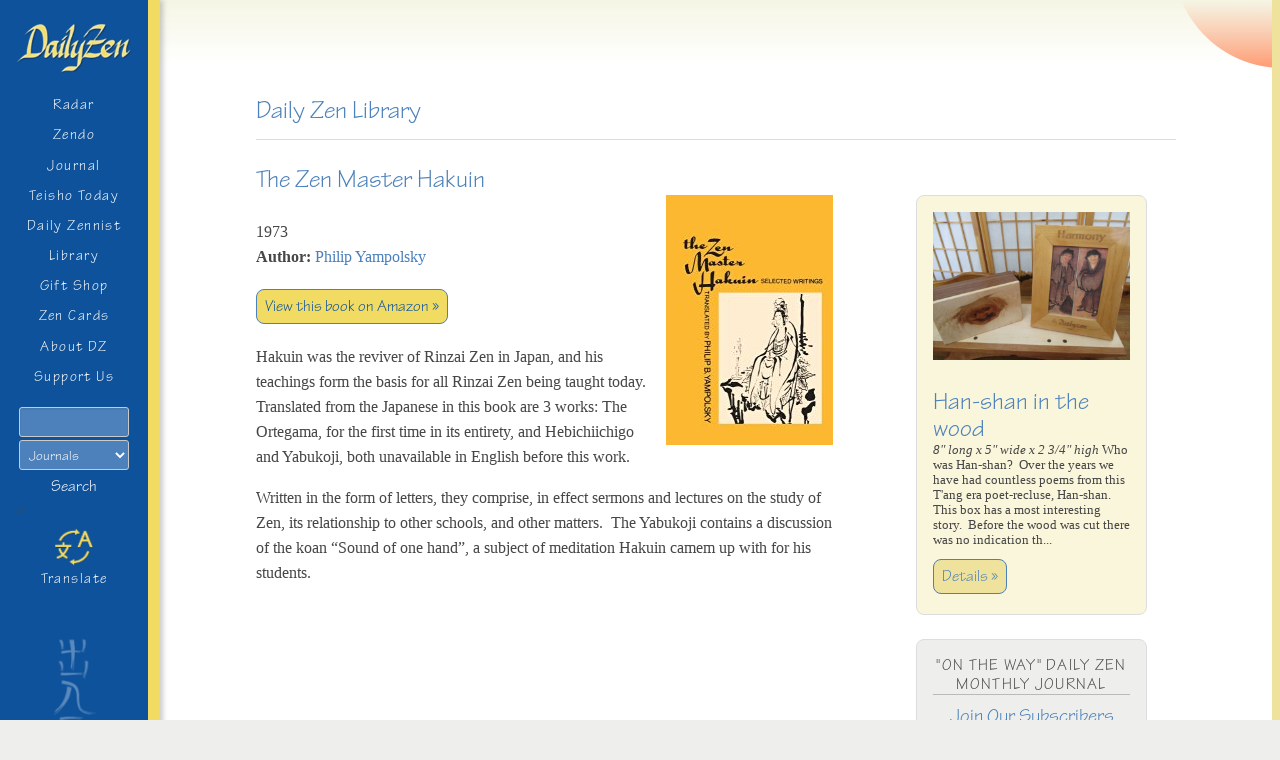

--- FILE ---
content_type: text/html; charset=UTF-8
request_url: https://www.dailyzen.com/books/the-zen-master-hakuin/
body_size: 13036
content:
<!DOCTYPE html>
<html lang="en">
<head>
    <meta charset="UTF-8">
	<title>
        The Zen Master Hakuin    </title>
	
    <meta name="description" content="Brighten your day with inspirational quotes from Zen, Buddhist, and Taoist classics. Enter the meditation hall, or send a Zen Card to a friend." />
    <meta name="keywords" content="zen quotes, zen art, meditation, buddhism, buddhist quotes, taoism, art prints, gift shop" />

    <link rel="canonical" href="https://www.dailyzen.com/books/the-zen-master-hakuin/" />

	<link rel="icon" href="https://www.dailyzen.com/favicon.ico" type="image/x-icon">
	<link rel="shortcut icon" href="https://www.dailyzen.com/favicon.ico" type="image/x-icon">
    <meta name="viewport" content="width=device-width, initial-scale=1">
    <title>The Zen Master Hakuin &#8211; Daily Zen</title>
<meta name='robots' content='max-image-preview:large' />
<link rel='dns-prefetch' href='//use.fontawesome.com' />
<link rel="alternate" type="application/rss+xml" title="Daily Zen &raquo; Feed" href="https://www.dailyzen.com/feed/" />
<link rel="alternate" type="application/rss+xml" title="Daily Zen &raquo; Comments Feed" href="https://www.dailyzen.com/comments/feed/" />
<link rel="alternate" title="oEmbed (JSON)" type="application/json+oembed" href="https://www.dailyzen.com/wp-json/oembed/1.0/embed?url=https%3A%2F%2Fwww.dailyzen.com%2Fbooks%2Fthe-zen-master-hakuin%2F" />
<link rel="alternate" title="oEmbed (XML)" type="text/xml+oembed" href="https://www.dailyzen.com/wp-json/oembed/1.0/embed?url=https%3A%2F%2Fwww.dailyzen.com%2Fbooks%2Fthe-zen-master-hakuin%2F&#038;format=xml" />
<style id='wp-img-auto-sizes-contain-inline-css'>
img:is([sizes=auto i],[sizes^="auto," i]){contain-intrinsic-size:3000px 1500px}
/*# sourceURL=wp-img-auto-sizes-contain-inline-css */
</style>
<style id='wp-emoji-styles-inline-css'>

	img.wp-smiley, img.emoji {
		display: inline !important;
		border: none !important;
		box-shadow: none !important;
		height: 1em !important;
		width: 1em !important;
		margin: 0 0.07em !important;
		vertical-align: -0.1em !important;
		background: none !important;
		padding: 0 !important;
	}
/*# sourceURL=wp-emoji-styles-inline-css */
</style>
<style id='wp-block-library-inline-css'>
:root{--wp-block-synced-color:#7a00df;--wp-block-synced-color--rgb:122,0,223;--wp-bound-block-color:var(--wp-block-synced-color);--wp-editor-canvas-background:#ddd;--wp-admin-theme-color:#007cba;--wp-admin-theme-color--rgb:0,124,186;--wp-admin-theme-color-darker-10:#006ba1;--wp-admin-theme-color-darker-10--rgb:0,107,160.5;--wp-admin-theme-color-darker-20:#005a87;--wp-admin-theme-color-darker-20--rgb:0,90,135;--wp-admin-border-width-focus:2px}@media (min-resolution:192dpi){:root{--wp-admin-border-width-focus:1.5px}}.wp-element-button{cursor:pointer}:root .has-very-light-gray-background-color{background-color:#eee}:root .has-very-dark-gray-background-color{background-color:#313131}:root .has-very-light-gray-color{color:#eee}:root .has-very-dark-gray-color{color:#313131}:root .has-vivid-green-cyan-to-vivid-cyan-blue-gradient-background{background:linear-gradient(135deg,#00d084,#0693e3)}:root .has-purple-crush-gradient-background{background:linear-gradient(135deg,#34e2e4,#4721fb 50%,#ab1dfe)}:root .has-hazy-dawn-gradient-background{background:linear-gradient(135deg,#faaca8,#dad0ec)}:root .has-subdued-olive-gradient-background{background:linear-gradient(135deg,#fafae1,#67a671)}:root .has-atomic-cream-gradient-background{background:linear-gradient(135deg,#fdd79a,#004a59)}:root .has-nightshade-gradient-background{background:linear-gradient(135deg,#330968,#31cdcf)}:root .has-midnight-gradient-background{background:linear-gradient(135deg,#020381,#2874fc)}:root{--wp--preset--font-size--normal:16px;--wp--preset--font-size--huge:42px}.has-regular-font-size{font-size:1em}.has-larger-font-size{font-size:2.625em}.has-normal-font-size{font-size:var(--wp--preset--font-size--normal)}.has-huge-font-size{font-size:var(--wp--preset--font-size--huge)}.has-text-align-center{text-align:center}.has-text-align-left{text-align:left}.has-text-align-right{text-align:right}.has-fit-text{white-space:nowrap!important}#end-resizable-editor-section{display:none}.aligncenter{clear:both}.items-justified-left{justify-content:flex-start}.items-justified-center{justify-content:center}.items-justified-right{justify-content:flex-end}.items-justified-space-between{justify-content:space-between}.screen-reader-text{border:0;clip-path:inset(50%);height:1px;margin:-1px;overflow:hidden;padding:0;position:absolute;width:1px;word-wrap:normal!important}.screen-reader-text:focus{background-color:#ddd;clip-path:none;color:#444;display:block;font-size:1em;height:auto;left:5px;line-height:normal;padding:15px 23px 14px;text-decoration:none;top:5px;width:auto;z-index:100000}html :where(.has-border-color){border-style:solid}html :where([style*=border-top-color]){border-top-style:solid}html :where([style*=border-right-color]){border-right-style:solid}html :where([style*=border-bottom-color]){border-bottom-style:solid}html :where([style*=border-left-color]){border-left-style:solid}html :where([style*=border-width]){border-style:solid}html :where([style*=border-top-width]){border-top-style:solid}html :where([style*=border-right-width]){border-right-style:solid}html :where([style*=border-bottom-width]){border-bottom-style:solid}html :where([style*=border-left-width]){border-left-style:solid}html :where(img[class*=wp-image-]){height:auto;max-width:100%}:where(figure){margin:0 0 1em}html :where(.is-position-sticky){--wp-admin--admin-bar--position-offset:var(--wp-admin--admin-bar--height,0px)}@media screen and (max-width:600px){html :where(.is-position-sticky){--wp-admin--admin-bar--position-offset:0px}}

/*# sourceURL=wp-block-library-inline-css */
</style><style id='wp-block-paragraph-inline-css'>
.is-small-text{font-size:.875em}.is-regular-text{font-size:1em}.is-large-text{font-size:2.25em}.is-larger-text{font-size:3em}.has-drop-cap:not(:focus):first-letter{float:left;font-size:8.4em;font-style:normal;font-weight:100;line-height:.68;margin:.05em .1em 0 0;text-transform:uppercase}body.rtl .has-drop-cap:not(:focus):first-letter{float:none;margin-left:.1em}p.has-drop-cap.has-background{overflow:hidden}:root :where(p.has-background){padding:1.25em 2.375em}:where(p.has-text-color:not(.has-link-color)) a{color:inherit}p.has-text-align-left[style*="writing-mode:vertical-lr"],p.has-text-align-right[style*="writing-mode:vertical-rl"]{rotate:180deg}
/*# sourceURL=https://www.dailyzen.com/wp-includes/blocks/paragraph/style.min.css */
</style>
<link rel='stylesheet' id='wc-blocks-style-css' href='https://www.dailyzen.com/wp-content/plugins/woocommerce/assets/client/blocks/wc-blocks.css?ver=wc-10.4.3' media='all' />
<style id='global-styles-inline-css'>
:root{--wp--preset--aspect-ratio--square: 1;--wp--preset--aspect-ratio--4-3: 4/3;--wp--preset--aspect-ratio--3-4: 3/4;--wp--preset--aspect-ratio--3-2: 3/2;--wp--preset--aspect-ratio--2-3: 2/3;--wp--preset--aspect-ratio--16-9: 16/9;--wp--preset--aspect-ratio--9-16: 9/16;--wp--preset--color--black: #000000;--wp--preset--color--cyan-bluish-gray: #abb8c3;--wp--preset--color--white: #ffffff;--wp--preset--color--pale-pink: #f78da7;--wp--preset--color--vivid-red: #cf2e2e;--wp--preset--color--luminous-vivid-orange: #ff6900;--wp--preset--color--luminous-vivid-amber: #fcb900;--wp--preset--color--light-green-cyan: #7bdcb5;--wp--preset--color--vivid-green-cyan: #00d084;--wp--preset--color--pale-cyan-blue: #8ed1fc;--wp--preset--color--vivid-cyan-blue: #0693e3;--wp--preset--color--vivid-purple: #9b51e0;--wp--preset--color--accent: #cd2653;--wp--preset--color--primary: #000000;--wp--preset--color--secondary: #6d6d6d;--wp--preset--color--subtle-background: #dcd7ca;--wp--preset--color--background: #fff;--wp--preset--gradient--vivid-cyan-blue-to-vivid-purple: linear-gradient(135deg,rgb(6,147,227) 0%,rgb(155,81,224) 100%);--wp--preset--gradient--light-green-cyan-to-vivid-green-cyan: linear-gradient(135deg,rgb(122,220,180) 0%,rgb(0,208,130) 100%);--wp--preset--gradient--luminous-vivid-amber-to-luminous-vivid-orange: linear-gradient(135deg,rgb(252,185,0) 0%,rgb(255,105,0) 100%);--wp--preset--gradient--luminous-vivid-orange-to-vivid-red: linear-gradient(135deg,rgb(255,105,0) 0%,rgb(207,46,46) 100%);--wp--preset--gradient--very-light-gray-to-cyan-bluish-gray: linear-gradient(135deg,rgb(238,238,238) 0%,rgb(169,184,195) 100%);--wp--preset--gradient--cool-to-warm-spectrum: linear-gradient(135deg,rgb(74,234,220) 0%,rgb(151,120,209) 20%,rgb(207,42,186) 40%,rgb(238,44,130) 60%,rgb(251,105,98) 80%,rgb(254,248,76) 100%);--wp--preset--gradient--blush-light-purple: linear-gradient(135deg,rgb(255,206,236) 0%,rgb(152,150,240) 100%);--wp--preset--gradient--blush-bordeaux: linear-gradient(135deg,rgb(254,205,165) 0%,rgb(254,45,45) 50%,rgb(107,0,62) 100%);--wp--preset--gradient--luminous-dusk: linear-gradient(135deg,rgb(255,203,112) 0%,rgb(199,81,192) 50%,rgb(65,88,208) 100%);--wp--preset--gradient--pale-ocean: linear-gradient(135deg,rgb(255,245,203) 0%,rgb(182,227,212) 50%,rgb(51,167,181) 100%);--wp--preset--gradient--electric-grass: linear-gradient(135deg,rgb(202,248,128) 0%,rgb(113,206,126) 100%);--wp--preset--gradient--midnight: linear-gradient(135deg,rgb(2,3,129) 0%,rgb(40,116,252) 100%);--wp--preset--font-size--small: 18px;--wp--preset--font-size--medium: 20px;--wp--preset--font-size--large: 26.25px;--wp--preset--font-size--x-large: 42px;--wp--preset--font-size--normal: 21px;--wp--preset--font-size--larger: 32px;--wp--preset--spacing--20: 0.44rem;--wp--preset--spacing--30: 0.67rem;--wp--preset--spacing--40: 1rem;--wp--preset--spacing--50: 1.5rem;--wp--preset--spacing--60: 2.25rem;--wp--preset--spacing--70: 3.38rem;--wp--preset--spacing--80: 5.06rem;--wp--preset--shadow--natural: 6px 6px 9px rgba(0, 0, 0, 0.2);--wp--preset--shadow--deep: 12px 12px 50px rgba(0, 0, 0, 0.4);--wp--preset--shadow--sharp: 6px 6px 0px rgba(0, 0, 0, 0.2);--wp--preset--shadow--outlined: 6px 6px 0px -3px rgb(255, 255, 255), 6px 6px rgb(0, 0, 0);--wp--preset--shadow--crisp: 6px 6px 0px rgb(0, 0, 0);}:where(.is-layout-flex){gap: 0.5em;}:where(.is-layout-grid){gap: 0.5em;}body .is-layout-flex{display: flex;}.is-layout-flex{flex-wrap: wrap;align-items: center;}.is-layout-flex > :is(*, div){margin: 0;}body .is-layout-grid{display: grid;}.is-layout-grid > :is(*, div){margin: 0;}:where(.wp-block-columns.is-layout-flex){gap: 2em;}:where(.wp-block-columns.is-layout-grid){gap: 2em;}:where(.wp-block-post-template.is-layout-flex){gap: 1.25em;}:where(.wp-block-post-template.is-layout-grid){gap: 1.25em;}.has-black-color{color: var(--wp--preset--color--black) !important;}.has-cyan-bluish-gray-color{color: var(--wp--preset--color--cyan-bluish-gray) !important;}.has-white-color{color: var(--wp--preset--color--white) !important;}.has-pale-pink-color{color: var(--wp--preset--color--pale-pink) !important;}.has-vivid-red-color{color: var(--wp--preset--color--vivid-red) !important;}.has-luminous-vivid-orange-color{color: var(--wp--preset--color--luminous-vivid-orange) !important;}.has-luminous-vivid-amber-color{color: var(--wp--preset--color--luminous-vivid-amber) !important;}.has-light-green-cyan-color{color: var(--wp--preset--color--light-green-cyan) !important;}.has-vivid-green-cyan-color{color: var(--wp--preset--color--vivid-green-cyan) !important;}.has-pale-cyan-blue-color{color: var(--wp--preset--color--pale-cyan-blue) !important;}.has-vivid-cyan-blue-color{color: var(--wp--preset--color--vivid-cyan-blue) !important;}.has-vivid-purple-color{color: var(--wp--preset--color--vivid-purple) !important;}.has-black-background-color{background-color: var(--wp--preset--color--black) !important;}.has-cyan-bluish-gray-background-color{background-color: var(--wp--preset--color--cyan-bluish-gray) !important;}.has-white-background-color{background-color: var(--wp--preset--color--white) !important;}.has-pale-pink-background-color{background-color: var(--wp--preset--color--pale-pink) !important;}.has-vivid-red-background-color{background-color: var(--wp--preset--color--vivid-red) !important;}.has-luminous-vivid-orange-background-color{background-color: var(--wp--preset--color--luminous-vivid-orange) !important;}.has-luminous-vivid-amber-background-color{background-color: var(--wp--preset--color--luminous-vivid-amber) !important;}.has-light-green-cyan-background-color{background-color: var(--wp--preset--color--light-green-cyan) !important;}.has-vivid-green-cyan-background-color{background-color: var(--wp--preset--color--vivid-green-cyan) !important;}.has-pale-cyan-blue-background-color{background-color: var(--wp--preset--color--pale-cyan-blue) !important;}.has-vivid-cyan-blue-background-color{background-color: var(--wp--preset--color--vivid-cyan-blue) !important;}.has-vivid-purple-background-color{background-color: var(--wp--preset--color--vivid-purple) !important;}.has-black-border-color{border-color: var(--wp--preset--color--black) !important;}.has-cyan-bluish-gray-border-color{border-color: var(--wp--preset--color--cyan-bluish-gray) !important;}.has-white-border-color{border-color: var(--wp--preset--color--white) !important;}.has-pale-pink-border-color{border-color: var(--wp--preset--color--pale-pink) !important;}.has-vivid-red-border-color{border-color: var(--wp--preset--color--vivid-red) !important;}.has-luminous-vivid-orange-border-color{border-color: var(--wp--preset--color--luminous-vivid-orange) !important;}.has-luminous-vivid-amber-border-color{border-color: var(--wp--preset--color--luminous-vivid-amber) !important;}.has-light-green-cyan-border-color{border-color: var(--wp--preset--color--light-green-cyan) !important;}.has-vivid-green-cyan-border-color{border-color: var(--wp--preset--color--vivid-green-cyan) !important;}.has-pale-cyan-blue-border-color{border-color: var(--wp--preset--color--pale-cyan-blue) !important;}.has-vivid-cyan-blue-border-color{border-color: var(--wp--preset--color--vivid-cyan-blue) !important;}.has-vivid-purple-border-color{border-color: var(--wp--preset--color--vivid-purple) !important;}.has-vivid-cyan-blue-to-vivid-purple-gradient-background{background: var(--wp--preset--gradient--vivid-cyan-blue-to-vivid-purple) !important;}.has-light-green-cyan-to-vivid-green-cyan-gradient-background{background: var(--wp--preset--gradient--light-green-cyan-to-vivid-green-cyan) !important;}.has-luminous-vivid-amber-to-luminous-vivid-orange-gradient-background{background: var(--wp--preset--gradient--luminous-vivid-amber-to-luminous-vivid-orange) !important;}.has-luminous-vivid-orange-to-vivid-red-gradient-background{background: var(--wp--preset--gradient--luminous-vivid-orange-to-vivid-red) !important;}.has-very-light-gray-to-cyan-bluish-gray-gradient-background{background: var(--wp--preset--gradient--very-light-gray-to-cyan-bluish-gray) !important;}.has-cool-to-warm-spectrum-gradient-background{background: var(--wp--preset--gradient--cool-to-warm-spectrum) !important;}.has-blush-light-purple-gradient-background{background: var(--wp--preset--gradient--blush-light-purple) !important;}.has-blush-bordeaux-gradient-background{background: var(--wp--preset--gradient--blush-bordeaux) !important;}.has-luminous-dusk-gradient-background{background: var(--wp--preset--gradient--luminous-dusk) !important;}.has-pale-ocean-gradient-background{background: var(--wp--preset--gradient--pale-ocean) !important;}.has-electric-grass-gradient-background{background: var(--wp--preset--gradient--electric-grass) !important;}.has-midnight-gradient-background{background: var(--wp--preset--gradient--midnight) !important;}.has-small-font-size{font-size: var(--wp--preset--font-size--small) !important;}.has-medium-font-size{font-size: var(--wp--preset--font-size--medium) !important;}.has-large-font-size{font-size: var(--wp--preset--font-size--large) !important;}.has-x-large-font-size{font-size: var(--wp--preset--font-size--x-large) !important;}
/*# sourceURL=global-styles-inline-css */
</style>

<style id='classic-theme-styles-inline-css'>
/*! This file is auto-generated */
.wp-block-button__link{color:#fff;background-color:#32373c;border-radius:9999px;box-shadow:none;text-decoration:none;padding:calc(.667em + 2px) calc(1.333em + 2px);font-size:1.125em}.wp-block-file__button{background:#32373c;color:#fff;text-decoration:none}
/*# sourceURL=/wp-includes/css/classic-themes.min.css */
</style>
<link rel='stylesheet' id='contact-form-7-css' href='https://www.dailyzen.com/wp-content/plugins/contact-form-7/includes/css/styles.css?ver=6.1.4' media='all' />
<link rel='stylesheet' id='crp-public-css' href='https://www.dailyzen.com/wp-content/plugins/custom-related-posts/dist/public.css?ver=1.8.0' media='all' />
<link rel='stylesheet' id='novelist-css' href='https://www.dailyzen.com/wp-content/plugins/novelist/templates/novelist-front-end.css?ver=1.3.0' media='all' />
<style id='novelist-inline-css'>
.novelist-button {
			background: #333333;
		}
		
		.novelist-button:hover {
			background: #010101;
		}.novelist-button, .novelist-button:hover {
			color: #ffffff;
		}
/*# sourceURL=novelist-inline-css */
</style>
<link rel='stylesheet' id='woocommerce-layout-css' href='https://www.dailyzen.com/wp-content/plugins/woocommerce/assets/css/woocommerce-layout.css?ver=10.4.3' media='all' />
<link rel='stylesheet' id='woocommerce-smallscreen-css' href='https://www.dailyzen.com/wp-content/plugins/woocommerce/assets/css/woocommerce-smallscreen.css?ver=10.4.3' media='only screen and (max-width: 768px)' />
<link rel='stylesheet' id='woocommerce-general-css' href='//www.dailyzen.com/wp-content/plugins/woocommerce/assets/css/twenty-twenty.css?ver=10.4.3' media='all' />
<style id='woocommerce-inline-inline-css'>
.woocommerce form .form-row .required { visibility: visible; }
/*# sourceURL=woocommerce-inline-inline-css */
</style>
<link rel='stylesheet' id='novelist-authors-css' href='https://www.dailyzen.com/wp-content/plugins/novelist-authors/assets/css/front-end.min.css?ver=1.0.2' media='all' />
<link rel='stylesheet' id='parent-style-css' href='https://www.dailyzen.com/wp-content/themes/twentytwenty/style.css?ver=5878adebbc99d559e656d924d0966c54' media='all' />
<link rel='stylesheet' id='load-fa-css' href='https://use.fontawesome.com/releases/v5.0.13/css/all.css?ver=5878adebbc99d559e656d924d0966c54' media='all' />
<link rel='stylesheet' id='twentytwenty-style-css' href='https://www.dailyzen.com/wp-content/themes/dailyzen/style.css?ver=1.0.0' media='all' />
<style id='twentytwenty-style-inline-css'>
.color-accent,.color-accent-hover:hover,.color-accent-hover:focus,:root .has-accent-color,.has-drop-cap:not(:focus):first-letter,.wp-block-button.is-style-outline,a { color: #cd2653; }blockquote,.border-color-accent,.border-color-accent-hover:hover,.border-color-accent-hover:focus { border-color: #cd2653; }button,.button,.faux-button,.wp-block-button__link,.wp-block-file .wp-block-file__button,input[type="button"],input[type="reset"],input[type="submit"],.bg-accent,.bg-accent-hover:hover,.bg-accent-hover:focus,:root .has-accent-background-color,.comment-reply-link { background-color: #cd2653; }.fill-children-accent,.fill-children-accent * { fill: #cd2653; }body,.entry-title a,:root .has-primary-color { color: #000000; }:root .has-primary-background-color { background-color: #000000; }cite,figcaption,.wp-caption-text,.post-meta,.entry-content .wp-block-archives li,.entry-content .wp-block-categories li,.entry-content .wp-block-latest-posts li,.wp-block-latest-comments__comment-date,.wp-block-latest-posts__post-date,.wp-block-embed figcaption,.wp-block-image figcaption,.wp-block-pullquote cite,.comment-metadata,.comment-respond .comment-notes,.comment-respond .logged-in-as,.pagination .dots,.entry-content hr:not(.has-background),hr.styled-separator,:root .has-secondary-color { color: #6d6d6d; }:root .has-secondary-background-color { background-color: #6d6d6d; }pre,fieldset,input,textarea,table,table *,hr { border-color: #dcd7ca; }caption,code,code,kbd,samp,.wp-block-table.is-style-stripes tbody tr:nth-child(odd),:root .has-subtle-background-background-color { background-color: #dcd7ca; }.wp-block-table.is-style-stripes { border-bottom-color: #dcd7ca; }.wp-block-latest-posts.is-grid li { border-top-color: #dcd7ca; }:root .has-subtle-background-color { color: #dcd7ca; }body:not(.overlay-header) .primary-menu > li > a,body:not(.overlay-header) .primary-menu > li > .icon,.modal-menu a,.footer-menu a, .footer-widgets a:where(:not(.wp-block-button__link)),#site-footer .wp-block-button.is-style-outline,.wp-block-pullquote:before,.singular:not(.overlay-header) .entry-header a,.archive-header a,.header-footer-group .color-accent,.header-footer-group .color-accent-hover:hover { color: #cd2653; }.social-icons a,#site-footer button:not(.toggle),#site-footer .button,#site-footer .faux-button,#site-footer .wp-block-button__link,#site-footer .wp-block-file__button,#site-footer input[type="button"],#site-footer input[type="reset"],#site-footer input[type="submit"] { background-color: #cd2653; }.header-footer-group,body:not(.overlay-header) #site-header .toggle,.menu-modal .toggle { color: #000000; }body:not(.overlay-header) .primary-menu ul { background-color: #000000; }body:not(.overlay-header) .primary-menu > li > ul:after { border-bottom-color: #000000; }body:not(.overlay-header) .primary-menu ul ul:after { border-left-color: #000000; }.site-description,body:not(.overlay-header) .toggle-inner .toggle-text,.widget .post-date,.widget .rss-date,.widget_archive li,.widget_categories li,.widget cite,.widget_pages li,.widget_meta li,.widget_nav_menu li,.powered-by-wordpress,.footer-credits .privacy-policy,.to-the-top,.singular .entry-header .post-meta,.singular:not(.overlay-header) .entry-header .post-meta a { color: #6d6d6d; }.header-footer-group pre,.header-footer-group fieldset,.header-footer-group input,.header-footer-group textarea,.header-footer-group table,.header-footer-group table *,.footer-nav-widgets-wrapper,#site-footer,.menu-modal nav *,.footer-widgets-outer-wrapper,.footer-top { border-color: #dcd7ca; }.header-footer-group table caption,body:not(.overlay-header) .header-inner .toggle-wrapper::before { background-color: #dcd7ca; }
/*# sourceURL=twentytwenty-style-inline-css */
</style>
<link rel='stylesheet' id='twentytwenty-fonts-css' href='https://www.dailyzen.com/wp-content/themes/twentytwenty/assets/css/font-inter.css?ver=1.0.0' media='all' />
<link rel='stylesheet' id='twentytwenty-print-style-css' href='https://www.dailyzen.com/wp-content/themes/twentytwenty/print.css?ver=1.0.0' media='print' />
<script src="https://www.dailyzen.com/wp-includes/js/jquery/jquery.min.js?ver=3.7.1" id="jquery-core-js"></script>
<script src="https://www.dailyzen.com/wp-includes/js/jquery/jquery-migrate.min.js?ver=3.4.1" id="jquery-migrate-js"></script>
<script src="https://www.dailyzen.com/wp-content/plugins/woocommerce/assets/js/jquery-blockui/jquery.blockUI.min.js?ver=2.7.0-wc.10.4.3" id="wc-jquery-blockui-js" defer data-wp-strategy="defer"></script>
<script id="wc-add-to-cart-js-extra">
var wc_add_to_cart_params = {"ajax_url":"/wp-admin/admin-ajax.php","wc_ajax_url":"/?wc-ajax=%%endpoint%%","i18n_view_cart":"View cart","cart_url":"https://www.dailyzen.com/cart/","is_cart":"","cart_redirect_after_add":"no"};
//# sourceURL=wc-add-to-cart-js-extra
</script>
<script src="https://www.dailyzen.com/wp-content/plugins/woocommerce/assets/js/frontend/add-to-cart.min.js?ver=10.4.3" id="wc-add-to-cart-js" defer data-wp-strategy="defer"></script>
<script src="https://www.dailyzen.com/wp-content/plugins/woocommerce/assets/js/js-cookie/js.cookie.min.js?ver=2.1.4-wc.10.4.3" id="wc-js-cookie-js" defer data-wp-strategy="defer"></script>
<script id="woocommerce-js-extra">
var woocommerce_params = {"ajax_url":"/wp-admin/admin-ajax.php","wc_ajax_url":"/?wc-ajax=%%endpoint%%","i18n_password_show":"Show password","i18n_password_hide":"Hide password"};
//# sourceURL=woocommerce-js-extra
</script>
<script src="https://www.dailyzen.com/wp-content/plugins/woocommerce/assets/js/frontend/woocommerce.min.js?ver=10.4.3" id="woocommerce-js" defer data-wp-strategy="defer"></script>
<script src="https://www.dailyzen.com/wp-content/themes/twentytwenty/assets/js/index.js?ver=1.0.0" id="twentytwenty-js-js" defer data-wp-strategy="defer"></script>
<link rel="https://api.w.org/" href="https://www.dailyzen.com/wp-json/" /><link rel="EditURI" type="application/rsd+xml" title="RSD" href="https://www.dailyzen.com/xmlrpc.php?rsd" />

<link rel="canonical" href="https://www.dailyzen.com/books/the-zen-master-hakuin/" />
<link rel='shortlink' href='https://www.dailyzen.com/?p=5187' />

<link rel="alternate" type="application/rss+xml" title="Podcast RSS feed" href="https://www.dailyzen.com/feed/podcast" />

	<script>document.documentElement.className = document.documentElement.className.replace( 'no-js', 'js' );</script>
		<noscript><style>.woocommerce-product-gallery{ opacity: 1 !important; }</style></noscript>
	<style id="custom-background-css">
body.custom-background { background-color: #fff; }
</style>
	<link rel="icon" href="https://www.dailyzen.com/wp-content/uploads/favicon.gif" sizes="32x32" />
<link rel="icon" href="https://www.dailyzen.com/wp-content/uploads/favicon.gif" sizes="192x192" />
<link rel="apple-touch-icon" href="https://www.dailyzen.com/wp-content/uploads/favicon.gif" />
<meta name="msapplication-TileImage" content="https://www.dailyzen.com/wp-content/uploads/favicon.gif" />
		<style id="wp-custom-css">
			.castos-player .currently-playing .show {
	opacity: 1 !important;
	color: #fff !important;
}		</style>
		

	<script src="//use.typekit.net/tgc4uam.js"></script>
	<script>try{Typekit.load();}catch(e){}</script>	
    <!-- <link rel="stylesheet" href="/wp-content/plugins/woocommerce/assets/css/woocommerce-layout.css" media="screen,projection">
    <link rel="stylesheet" href="/wp-content/plugins/woocommerce/assets/css/woocommerce.css" media="screen,projection">
    <link rel="stylesheet" href="/wp-content/plugins/woocommerce/assets/css/woocommerce-smallscreen.css" media="screen,projection"> -->
    <link rel="stylesheet" href="/wp-content/themes/dailyzen/foundation/css/foundation.min.css">
   	<link rel="stylesheet" href="/wp-content/themes/dailyzen/style.css" media="screen,projection">
	<link rel="stylesheet" href="/wp-content/themes/dailyzen/print.css" media="print">
    <link rel="stylesheet" href="/wp-content/themes/dailyzen/js/lightbox2/dist/css/lightbox.min.css">
    <script src="https://code.jquery.com/jquery-3.6.0.min.js" integrity="sha256-/xUj+3OJU5yExlq6GSYGSHk7tPXikynS7ogEvDej/m4=" crossorigin="anonymous"></script>    
    <!-- Google tag (gtag.js) -->
    <script async src="https://www.googletagmanager.com/gtag/js?id=G-CQMEYFPQKJ"></script>
    <script>
        window.dataLayer = window.dataLayer || [];
        function gtag(){dataLayer.push(arguments);}
        gtag('js', new Date());

        gtag('config', 'G-CQMEYFPQKJ');
    </script>
</head>
<body class="pg-  desktop-device ">
    <div class="Wrapper">
        <div class="SiteHeader">
            <div class="SiteHeader-content">
                <div class="v3-SiteHeader-logo">
                    <a href="/">
                        <img src="/wp-content/uploads/dz_logo.png" alt="logo">
                    </a>
                </div>
                <div class="SiteHeader-logo">
                    <a href="/">
                        <img src="/wp-content/uploads/dz_logo.png" alt="logo">
                    </a>
                </div>
                    <button class="SiteHeader-toggle" id="js-NavToggle-mobile">
        <div class="hamburger">
            <div class="top-bun"></div>
            <div class="meat"></div>
            <div class="bottom-bun"></div>
        </div>
    </button>
    <div class="SiteHeader-drawer-mobile" id="js-NavDrawer-mobile">
        <ul class="SiteNav Nav">
        <li id="menu-item-10459" class="menu-item menu-item-type-post_type menu-item-object-page menu-item-10459"><div class="ancestor-wrapper"><a href="https://www.dailyzen.com/zendo/radar/">Radar</a></div><!-- .ancestor-wrapper --></li>
<li id="menu-item-10460" class="menu-item menu-item-type-post_type menu-item-object-page menu-item-10460"><div class="ancestor-wrapper"><a href="https://www.dailyzen.com/zendo/">Zendo</a></div><!-- .ancestor-wrapper --></li>
<li id="menu-item-10461" class="menu-item menu-item-type-post_type menu-item-object-page current_page_parent menu-item-10461"><div class="ancestor-wrapper"><a href="https://www.dailyzen.com/journal/">Journal</a></div><!-- .ancestor-wrapper --></li>
<li id="menu-item-10462" class="menu-item menu-item-type-post_type menu-item-object-page menu-item-10462"><div class="ancestor-wrapper"><a href="https://www.dailyzen.com/teisho-today/">Teisho  Today</a></div><!-- .ancestor-wrapper --></li>
<li id="menu-item-19855" class="menu-item menu-item-type-post_type menu-item-object-page menu-item-19855"><div class="ancestor-wrapper"><a href="https://www.dailyzen.com/daily-zennist/">Daily Zennist</a></div><!-- .ancestor-wrapper --></li>
<li id="menu-item-10463" class="menu-item menu-item-type-post_type menu-item-object-page menu-item-10463"><div class="ancestor-wrapper"><a href="https://www.dailyzen.com/library/">Library</a></div><!-- .ancestor-wrapper --></li>
<li id="menu-item-18459" class="menu-item menu-item-type-post_type menu-item-object-page menu-item-18459"><div class="ancestor-wrapper"><a href="https://www.dailyzen.com/gifts/">Gift Shop</a></div><!-- .ancestor-wrapper --></li>
<li id="menu-item-10464" class="menu-item menu-item-type-post_type menu-item-object-page menu-item-10464"><div class="ancestor-wrapper"><a href="https://www.dailyzen.com/cards/">Zen Cards</a></div><!-- .ancestor-wrapper --></li>
<li id="menu-item-10466" class="menu-item menu-item-type-post_type menu-item-object-page menu-item-10466"><div class="ancestor-wrapper"><a href="https://www.dailyzen.com/about/">About DZ</a></div><!-- .ancestor-wrapper --></li>
<li id="menu-item-10467" class="menu-item menu-item-type-post_type menu-item-object-page menu-item-10467"><div class="ancestor-wrapper"><a href="https://www.dailyzen.com/sponsor/">Support Us</a></div><!-- .ancestor-wrapper --></li>
        </ul>
    </div><!-- .SiteHeader-drawer -->


    <div class="SiteHeader-drawer" id="js-NavDrawer">
        <ul class="SiteNav Nav">

        <li class="menu-item menu-item-type-post_type menu-item-object-page menu-item-10459"><div class="ancestor-wrapper"><a href="https://www.dailyzen.com/zendo/radar/">Radar</a></div><!-- .ancestor-wrapper --></li>
<li class="menu-item menu-item-type-post_type menu-item-object-page menu-item-10460"><div class="ancestor-wrapper"><a href="https://www.dailyzen.com/zendo/">Zendo</a></div><!-- .ancestor-wrapper --></li>
<li class="menu-item menu-item-type-post_type menu-item-object-page current_page_parent menu-item-10461"><div class="ancestor-wrapper"><a href="https://www.dailyzen.com/journal/">Journal</a></div><!-- .ancestor-wrapper --></li>
<li class="menu-item menu-item-type-post_type menu-item-object-page menu-item-10462"><div class="ancestor-wrapper"><a href="https://www.dailyzen.com/teisho-today/">Teisho  Today</a></div><!-- .ancestor-wrapper --></li>
<li class="menu-item menu-item-type-post_type menu-item-object-page menu-item-19855"><div class="ancestor-wrapper"><a href="https://www.dailyzen.com/daily-zennist/">Daily Zennist</a></div><!-- .ancestor-wrapper --></li>
<li class="menu-item menu-item-type-post_type menu-item-object-page menu-item-10463"><div class="ancestor-wrapper"><a href="https://www.dailyzen.com/library/">Library</a></div><!-- .ancestor-wrapper --></li>
<li class="menu-item menu-item-type-post_type menu-item-object-page menu-item-18459"><div class="ancestor-wrapper"><a href="https://www.dailyzen.com/gifts/">Gift Shop</a></div><!-- .ancestor-wrapper --></li>
<li class="menu-item menu-item-type-post_type menu-item-object-page menu-item-10464"><div class="ancestor-wrapper"><a href="https://www.dailyzen.com/cards/">Zen Cards</a></div><!-- .ancestor-wrapper --></li>
<li class="menu-item menu-item-type-post_type menu-item-object-page menu-item-10466"><div class="ancestor-wrapper"><a href="https://www.dailyzen.com/about/">About DZ</a></div><!-- .ancestor-wrapper --></li>
<li class="menu-item menu-item-type-post_type menu-item-object-page menu-item-10467"><div class="ancestor-wrapper"><a href="https://www.dailyzen.com/sponsor/">Support Us</a></div><!-- .ancestor-wrapper --></li>
        </ul>
    </div><!-- .SiteHeader-drawer -->




<div class="u-textAlignCenter SiteNav searchbox">
    <form role="search" method="GET" class="searchform" action="https://www.dailyzen.com/">
        <label class="searchform-label">
            <span class="screen-reader-text">Search</span>
            <input type="search" class="searchform-input" name="s">
            <select name="section">
                <option value="5">Journals</option>
                <option value="1">Teishos</option>
                <option value="4">Quotes</option>
                <option value="0">Books</option>
            </select>
        </label>
        <button type="submit" class="searchform-submit">Search</button>
    </form>
</div>	
>
                <!-- <div class="u-textAlignCenter SiteNav searchbox">
                    <form role="search" method="get" class="searchform" action="https://www.dailyzen.com/">
                        <label class="searchform-label">
                            <span class="screen-reader-text">Search</span>
                            <input type="search" class="searchform-input" name="s">
                        </label>
                        <button type="submit" class="searchform-submit">Search</button>
                    </form>
                </div> -->
                <br/>
                
                <div class="u-textAlignCenter SiteNav">
                    <a href="/translate"><img src="/wp-content/uploads/translate.png" alt="Translate" style="height:40px;"/><br/>
                    Translate</a>
                </div>
                <br/>
                          		<div class="sidebar_accent_image from-v2">
		            <img src="/wp-content/uploads/kanji-accent.png" alt="" />
		        </div>
            </div><!-- .SiteHeader-content -->
        </div><!-- .SiteHeader -->

		<div class="SiteContent" style="background:">
		<div class="Section Section--extra-padded Section--imageBG v2-set--MinHeight v2-set--left-border">
	
<article class="post-5187 book type-book status-publish hentry novelist-series-philip-yampolsky novelist-author-philip-yampolsky" id="post-5187">
	
<header class="entry-header has-text-align-center header-footer-group">

    	    <div class="entry-header-inner section-inner medium">
    		<h3 class="section--header underline">Daily Zen Library</h3><br/><h3 class="section--header">The Zen Master Hakuin</h3>
		<div class="post-meta-wrapper post-meta-single post-meta-single-top">

			<ul class="post-meta">

									<li class="post-date meta-wrapper">
						<span class="meta-icon">
							<span class="screen-reader-text">
								Post date							</span>
							<svg class="svg-icon" aria-hidden="true" role="img" focusable="false" xmlns="http://www.w3.org/2000/svg" width="18" height="19" viewBox="0 0 18 19"><path fill="" d="M4.60069444,4.09375 L3.25,4.09375 C2.47334957,4.09375 1.84375,4.72334957 1.84375,5.5 L1.84375,7.26736111 L16.15625,7.26736111 L16.15625,5.5 C16.15625,4.72334957 15.5266504,4.09375 14.75,4.09375 L13.3993056,4.09375 L13.3993056,4.55555556 C13.3993056,5.02154581 13.0215458,5.39930556 12.5555556,5.39930556 C12.0895653,5.39930556 11.7118056,5.02154581 11.7118056,4.55555556 L11.7118056,4.09375 L6.28819444,4.09375 L6.28819444,4.55555556 C6.28819444,5.02154581 5.9104347,5.39930556 5.44444444,5.39930556 C4.97845419,5.39930556 4.60069444,5.02154581 4.60069444,4.55555556 L4.60069444,4.09375 Z M6.28819444,2.40625 L11.7118056,2.40625 L11.7118056,1 C11.7118056,0.534009742 12.0895653,0.15625 12.5555556,0.15625 C13.0215458,0.15625 13.3993056,0.534009742 13.3993056,1 L13.3993056,2.40625 L14.75,2.40625 C16.4586309,2.40625 17.84375,3.79136906 17.84375,5.5 L17.84375,15.875 C17.84375,17.5836309 16.4586309,18.96875 14.75,18.96875 L3.25,18.96875 C1.54136906,18.96875 0.15625,17.5836309 0.15625,15.875 L0.15625,5.5 C0.15625,3.79136906 1.54136906,2.40625 3.25,2.40625 L4.60069444,2.40625 L4.60069444,1 C4.60069444,0.534009742 4.97845419,0.15625 5.44444444,0.15625 C5.9104347,0.15625 6.28819444,0.534009742 6.28819444,1 L6.28819444,2.40625 Z M1.84375,8.95486111 L1.84375,15.875 C1.84375,16.6516504 2.47334957,17.28125 3.25,17.28125 L14.75,17.28125 C15.5266504,17.28125 16.15625,16.6516504 16.15625,15.875 L16.15625,8.95486111 L1.84375,8.95486111 Z" /></svg>						</span>
						<span class="meta-text">
							<a href="https://www.dailyzen.com/books/the-zen-master-hakuin/">June 3, 1973</a>
						</span>
					</li>
					
			</ul><!-- .post-meta -->

		</div><!-- .post-meta-wrapper -->

		
	</div><!-- .entry-header-inner -->

</header><!-- .entry-header -->
		<div class="Grid  Grid--gutters-xlarge">                                         
			<div class="Grid-cell  v2-u-size2of3">
				<div class="content" style="min-height:500px;"> 
				<div class="summaryBox cfix">
	<div class="pad--bottom">
<img decoding="async" width="167" height="250" src="https://www.dailyzen.com/wp-content/uploads/Hakuin-1.jpg" class="novelist-cover-image alignright" alt="" />
</div>1973<br><strong>Author:</strong> <a href="https://www.dailyzen.com/author-directory/philip-yampolsky/">Philip Yampolsky</a><p class="store-cta"><a class="btn" href="http://amzn.to/2cBKx5i" target="_blank">View this book on Amazon &raquo;</a></p></div>
<p>Hakuin was the reviver of Rinzai Zen in Japan, and his teachings form the basis for all Rinzai Zen being taught today.&nbsp; Translated from the Japanese in this book are 3 works: The Ortegama, for the first time in its entirety, and Hebichiichigo and Yabukoji, both unavailable in English before this work.</p>



<p>Written in the form of letters, they comprise, in effect sermons and lectures on the study of Zen, its relationship to other schools, and other matters.&nbsp; The Yabukoji contains a discussion of the koan &#8220;Sound of one hand&#8221;, a subject of meditation Hakuin camem up with for his students.</p>

        				</div> <!-- .content --> 
			</div> <!-- .Grid-cell --> 
            
<div class="Grid-cell  v1-u-size1of2 v2-u-size1of3	">

            <div class="footer-widgets column-one grid-item">
                            </div>
                        <div class="feature-box">
                <div class="img v3-u-size1of3--">
                    <img src="https://www.dailyzen.com/wp-content/uploads/Hanhanfront_alt-1200x900.jpg" class="img-responsive" alt=""/>
                </div>
                <h4>Han-shan in the wood</h4>
                <p><em>8" long x 5" wide x 2 3/4" high</em>

Who was Han-shan?&nbsp; Over the years we have had countless poems from this T'ang era poet-recluse, Han-shan.&nbsp; This box has a most interesting story.&nbsp; Before the wood was cut there was no indication th...</p>
                <a  href="https://www.dailyzen.com/shop/design-gallery/custom-boxes/han-shan-in-the-wood/" class="btn">Details &raquo;</a>
            </div><!-- feature-box -->
                    <div class="footer-widgets column-one grid-item">
                <div class="widget widget_block"><div class="widget-content"><div class="signup-box clear">
<h3 style="padding:0;margin:0 0 10px 0;">"On The Way" Daily Zen monthly journal</h3>
<h4 style="padding:0;margin:0 0 10px 0;">Join Our Subscribers</h4>
<p>
<!-- AWeber for WordPress v7.3.30 --><div class="AW-Form-484327464"></div>
                <script type="text/javascript">(function(d,s,id) {
                    var js;
                    var fjs = d.getElementsByTagName(s)[0];
                    if (d.getElementById(id)) return; js = d.createElement(s);
                    js.id = id; js.src = "https://forms.aweber.com/form/64/484327464.js";
                    fjs.parentNode.insertBefore(js, fjs);
                    }(document, "script", "aweber-wjs-441083584"));
                </script><br />
<a href="/privacy/" target="_blank">Privacy Policy</a>
</div>
</div></div>            </div>
           

	</div><!-- .Grid-cell --> 		<aside class="footer-widgets-outer-wrapper" role="complementary">

    <script>
        $(document).ready(function() {
            $('.listyear').click(function(e) {
                var year = $(this).attr('list-data');
                var targetList = '#' + year + '-posts';
                $(targetList).toggle('fast');
            })
        })
    </script>

                    </div>





	<!--</div> .Grid -->
    
    



			<div class="Grid-cell" style="margin-left:75px;">
							<a href="https://www.dailyzen.com/books/zen-mind-beginners-mind-informal-talks-on-zen-meditation-and-practice/" class="btn previous" title="Zen Mind, Beginner&#8217;s Mind &#8211; Informal talks on Zen meditation and practice"><span class="icon-arrow-left7"></span> Previous Book</a>
									<a href="/library/bibliography/" class="btn index">Book Index</a>
									<a href="https://www.dailyzen.com/books/the-buddhist-experience-sources-and-interpretations/" class="btn next" title="The Buddhist Experience: Sources and Interpretations">Next Book<span class="icon-uniE6D8"></span></a>
						</div><!-- .pagination-single-inner -->

		<hr class="styled-separator is-style-wide" aria-hidden="true" />

	
</article><!-- .post -->
	</div>
	            <div class="SiteFooter v2-set--left-border">
                <div class="Section PreFooter">
                    <div class="grid-x">
                                            <div class="cell large-6 medium-6 small-12">
                            <div class="cta cta--zencard">
                                <a href="/cards/">
                                    <img src="/wp-content/themes/dailyzen/images/icons/icon-zen-card.png" alt="" />
                                    <h3>Send a Zen Card<span class="icon-uniE6D8"></span></h3>
                                    <p>Brighten a Friend's Day...</p>
                                </a>
                            </div>
                        </div>
                        <div class="cell large-6 medium-6 small-12">
                            <div class="cta cta--subscribe">
                                <a href="/subscribe/">
                                    <h3>Join our Subscribers <span class="icon-uniE6D8"></span></h3>
                                    <p>Receive the Daily Zen Journal</p>
                                </a>
                            </div>
                        </div>
                                    
                    </div><!-- grid -->
                </div>
                <div class="Section  MainFooter">
                    <div class="grid-x">
                                                    <div class="cell large-6 medium-6 small-12">
                                <ul class="left-list">
                                <li><a href="/">Home</a></li>
                                <li><a href="/contact/">Contact</a></li>
                                <li><a href="/privacy/">Privacy</a></li>
                                <li><a href="/terms-and-conditions/">Terms</a></li>
                                <li><a href="/sitemap/">Site Map</a></li><br>
                                <li>&copy; 2026 TrueBlueDesigns. All rights reserved.</li>
                                </ul>
                            </div>
                            <div class="cell large-6 medium-6 small-12">
                                <ul class="right-list">
                                    <li><a href="/vows/">Zen Vows</a></li>
                                    <li><a href="/legend/">Legend of Bodhidharma</a></li>
                                </ul>
                            </div>
                                            </div>
                </div><!-- .Section--padded -->
            </div><!-- .SiteFooter -->
            
        </div><!-- .SiteContent -->
    </div><!-- .Wrapper -->
    <script src="https://ajax.googleapis.com/ajax/libs/jquery/1.11.1/jquery.min.js"></script>
    <script src="/wp-content/themes/dailyzen/js/script.js"></script>

    <script>
        // When the user scrolls down 20px from the top of the document, show the button
        $("#backtotop").click(function () {
        //1 second of animation time
        //html works for FFX but not Chrome
        //body works for Chrome but not FFX
        //This strange selector seems to work universally
        $("html, body").animate({scrollTop: 0}, 1000);
        }); 
    </script>
<script type="speculationrules">
{"prefetch":[{"source":"document","where":{"and":[{"href_matches":"/*"},{"not":{"href_matches":["/wp-*.php","/wp-admin/*","/wp-content/uploads/*","/wp-content/*","/wp-content/plugins/*","/wp-content/themes/dailyzen/*","/wp-content/themes/twentytwenty/*","/*\\?(.+)"]}},{"not":{"selector_matches":"a[rel~=\"nofollow\"]"}},{"not":{"selector_matches":".no-prefetch, .no-prefetch a"}}]},"eagerness":"conservative"}]}
</script>
<script src="https://www.dailyzen.com/wp-includes/js/dist/hooks.min.js?ver=dd5603f07f9220ed27f1" id="wp-hooks-js"></script>
<script src="https://www.dailyzen.com/wp-includes/js/dist/i18n.min.js?ver=c26c3dc7bed366793375" id="wp-i18n-js"></script>
<script id="wp-i18n-js-after">
wp.i18n.setLocaleData( { 'text direction\u0004ltr': [ 'ltr' ] } );
//# sourceURL=wp-i18n-js-after
</script>
<script src="https://www.dailyzen.com/wp-content/plugins/contact-form-7/includes/swv/js/index.js?ver=6.1.4" id="swv-js"></script>
<script id="contact-form-7-js-before">
var wpcf7 = {
    "api": {
        "root": "https:\/\/www.dailyzen.com\/wp-json\/",
        "namespace": "contact-form-7\/v1"
    },
    "cached": 1
};
//# sourceURL=contact-form-7-js-before
</script>
<script src="https://www.dailyzen.com/wp-content/plugins/contact-form-7/includes/js/index.js?ver=6.1.4" id="contact-form-7-js"></script>
<script src="https://www.dailyzen.com/wp-content/plugins/woocommerce/assets/js/sourcebuster/sourcebuster.min.js?ver=10.4.3" id="sourcebuster-js-js"></script>
<script id="wc-order-attribution-js-extra">
var wc_order_attribution = {"params":{"lifetime":1.0e-5,"session":30,"base64":false,"ajaxurl":"https://www.dailyzen.com/wp-admin/admin-ajax.php","prefix":"wc_order_attribution_","allowTracking":true},"fields":{"source_type":"current.typ","referrer":"current_add.rf","utm_campaign":"current.cmp","utm_source":"current.src","utm_medium":"current.mdm","utm_content":"current.cnt","utm_id":"current.id","utm_term":"current.trm","utm_source_platform":"current.plt","utm_creative_format":"current.fmt","utm_marketing_tactic":"current.tct","session_entry":"current_add.ep","session_start_time":"current_add.fd","session_pages":"session.pgs","session_count":"udata.vst","user_agent":"udata.uag"}};
//# sourceURL=wc-order-attribution-js-extra
</script>
<script src="https://www.dailyzen.com/wp-content/plugins/woocommerce/assets/js/frontend/order-attribution.min.js?ver=10.4.3" id="wc-order-attribution-js"></script>
<script src="https://www.google.com/recaptcha/api.js?render=6LfTTf8gAAAAAKm41g1SkbUtcegjDi3dS1py7Fsu&amp;ver=3.0" id="google-recaptcha-js"></script>
<script src="https://www.dailyzen.com/wp-includes/js/dist/vendor/wp-polyfill.min.js?ver=3.15.0" id="wp-polyfill-js"></script>
<script id="wpcf7-recaptcha-js-before">
var wpcf7_recaptcha = {
    "sitekey": "6LfTTf8gAAAAAKm41g1SkbUtcegjDi3dS1py7Fsu",
    "actions": {
        "homepage": "homepage",
        "contactform": "contactform"
    }
};
//# sourceURL=wpcf7-recaptcha-js-before
</script>
<script src="https://www.dailyzen.com/wp-content/plugins/contact-form-7/modules/recaptcha/index.js?ver=6.1.4" id="wpcf7-recaptcha-js"></script>
<script id="aweber-wpn-script-handle-js-extra">
var aweber_wpn_vars = {"plugin_base_path":"https://www.dailyzen.com/wp-content/plugins/aweber-web-form-widget/php/","register_aweber_service_worker":""};
//# sourceURL=aweber-wpn-script-handle-js-extra
</script>
<script src="https://www.dailyzen.com/wp-content/plugins/aweber-web-form-widget/php/../src/js/aweber-wpn-script.js?ver=v7.3.30" id="aweber-wpn-script-handle-js"></script>
<script id="wp-emoji-settings" type="application/json">
{"baseUrl":"https://s.w.org/images/core/emoji/17.0.2/72x72/","ext":".png","svgUrl":"https://s.w.org/images/core/emoji/17.0.2/svg/","svgExt":".svg","source":{"concatemoji":"https://www.dailyzen.com/wp-includes/js/wp-emoji-release.min.js?ver=5878adebbc99d559e656d924d0966c54"}}
</script>
<script type="module">
/*! This file is auto-generated */
const a=JSON.parse(document.getElementById("wp-emoji-settings").textContent),o=(window._wpemojiSettings=a,"wpEmojiSettingsSupports"),s=["flag","emoji"];function i(e){try{var t={supportTests:e,timestamp:(new Date).valueOf()};sessionStorage.setItem(o,JSON.stringify(t))}catch(e){}}function c(e,t,n){e.clearRect(0,0,e.canvas.width,e.canvas.height),e.fillText(t,0,0);t=new Uint32Array(e.getImageData(0,0,e.canvas.width,e.canvas.height).data);e.clearRect(0,0,e.canvas.width,e.canvas.height),e.fillText(n,0,0);const a=new Uint32Array(e.getImageData(0,0,e.canvas.width,e.canvas.height).data);return t.every((e,t)=>e===a[t])}function p(e,t){e.clearRect(0,0,e.canvas.width,e.canvas.height),e.fillText(t,0,0);var n=e.getImageData(16,16,1,1);for(let e=0;e<n.data.length;e++)if(0!==n.data[e])return!1;return!0}function u(e,t,n,a){switch(t){case"flag":return n(e,"\ud83c\udff3\ufe0f\u200d\u26a7\ufe0f","\ud83c\udff3\ufe0f\u200b\u26a7\ufe0f")?!1:!n(e,"\ud83c\udde8\ud83c\uddf6","\ud83c\udde8\u200b\ud83c\uddf6")&&!n(e,"\ud83c\udff4\udb40\udc67\udb40\udc62\udb40\udc65\udb40\udc6e\udb40\udc67\udb40\udc7f","\ud83c\udff4\u200b\udb40\udc67\u200b\udb40\udc62\u200b\udb40\udc65\u200b\udb40\udc6e\u200b\udb40\udc67\u200b\udb40\udc7f");case"emoji":return!a(e,"\ud83e\u1fac8")}return!1}function f(e,t,n,a){let r;const o=(r="undefined"!=typeof WorkerGlobalScope&&self instanceof WorkerGlobalScope?new OffscreenCanvas(300,150):document.createElement("canvas")).getContext("2d",{willReadFrequently:!0}),s=(o.textBaseline="top",o.font="600 32px Arial",{});return e.forEach(e=>{s[e]=t(o,e,n,a)}),s}function r(e){var t=document.createElement("script");t.src=e,t.defer=!0,document.head.appendChild(t)}a.supports={everything:!0,everythingExceptFlag:!0},new Promise(t=>{let n=function(){try{var e=JSON.parse(sessionStorage.getItem(o));if("object"==typeof e&&"number"==typeof e.timestamp&&(new Date).valueOf()<e.timestamp+604800&&"object"==typeof e.supportTests)return e.supportTests}catch(e){}return null}();if(!n){if("undefined"!=typeof Worker&&"undefined"!=typeof OffscreenCanvas&&"undefined"!=typeof URL&&URL.createObjectURL&&"undefined"!=typeof Blob)try{var e="postMessage("+f.toString()+"("+[JSON.stringify(s),u.toString(),c.toString(),p.toString()].join(",")+"));",a=new Blob([e],{type:"text/javascript"});const r=new Worker(URL.createObjectURL(a),{name:"wpTestEmojiSupports"});return void(r.onmessage=e=>{i(n=e.data),r.terminate(),t(n)})}catch(e){}i(n=f(s,u,c,p))}t(n)}).then(e=>{for(const n in e)a.supports[n]=e[n],a.supports.everything=a.supports.everything&&a.supports[n],"flag"!==n&&(a.supports.everythingExceptFlag=a.supports.everythingExceptFlag&&a.supports[n]);var t;a.supports.everythingExceptFlag=a.supports.everythingExceptFlag&&!a.supports.flag,a.supports.everything||((t=a.source||{}).concatemoji?r(t.concatemoji):t.wpemoji&&t.twemoji&&(r(t.twemoji),r(t.wpemoji)))});
//# sourceURL=https://www.dailyzen.com/wp-includes/js/wp-emoji-loader.min.js
</script>
<script src="/wp-content/themes/dailyzen/js/lightbox2/dist/js/lightbox-plus-jquery.min.js"></script>
<script>
    $(document).ready(function() {
        $('.woocommerce-Tabs-panel--description').show();
        $('.woocommerce-Tabs-panel--additional_information').show();

        lightbox.init();
    })

</script>
</body>
</html>

</div>

--- FILE ---
content_type: text/html; charset=utf-8
request_url: https://www.google.com/recaptcha/api2/anchor?ar=1&k=6LfTTf8gAAAAAKm41g1SkbUtcegjDi3dS1py7Fsu&co=aHR0cHM6Ly93d3cuZGFpbHl6ZW4uY29tOjQ0Mw..&hl=en&v=PoyoqOPhxBO7pBk68S4YbpHZ&size=invisible&anchor-ms=20000&execute-ms=30000&cb=t6dxdreywgrv
body_size: 48695
content:
<!DOCTYPE HTML><html dir="ltr" lang="en"><head><meta http-equiv="Content-Type" content="text/html; charset=UTF-8">
<meta http-equiv="X-UA-Compatible" content="IE=edge">
<title>reCAPTCHA</title>
<style type="text/css">
/* cyrillic-ext */
@font-face {
  font-family: 'Roboto';
  font-style: normal;
  font-weight: 400;
  font-stretch: 100%;
  src: url(//fonts.gstatic.com/s/roboto/v48/KFO7CnqEu92Fr1ME7kSn66aGLdTylUAMa3GUBHMdazTgWw.woff2) format('woff2');
  unicode-range: U+0460-052F, U+1C80-1C8A, U+20B4, U+2DE0-2DFF, U+A640-A69F, U+FE2E-FE2F;
}
/* cyrillic */
@font-face {
  font-family: 'Roboto';
  font-style: normal;
  font-weight: 400;
  font-stretch: 100%;
  src: url(//fonts.gstatic.com/s/roboto/v48/KFO7CnqEu92Fr1ME7kSn66aGLdTylUAMa3iUBHMdazTgWw.woff2) format('woff2');
  unicode-range: U+0301, U+0400-045F, U+0490-0491, U+04B0-04B1, U+2116;
}
/* greek-ext */
@font-face {
  font-family: 'Roboto';
  font-style: normal;
  font-weight: 400;
  font-stretch: 100%;
  src: url(//fonts.gstatic.com/s/roboto/v48/KFO7CnqEu92Fr1ME7kSn66aGLdTylUAMa3CUBHMdazTgWw.woff2) format('woff2');
  unicode-range: U+1F00-1FFF;
}
/* greek */
@font-face {
  font-family: 'Roboto';
  font-style: normal;
  font-weight: 400;
  font-stretch: 100%;
  src: url(//fonts.gstatic.com/s/roboto/v48/KFO7CnqEu92Fr1ME7kSn66aGLdTylUAMa3-UBHMdazTgWw.woff2) format('woff2');
  unicode-range: U+0370-0377, U+037A-037F, U+0384-038A, U+038C, U+038E-03A1, U+03A3-03FF;
}
/* math */
@font-face {
  font-family: 'Roboto';
  font-style: normal;
  font-weight: 400;
  font-stretch: 100%;
  src: url(//fonts.gstatic.com/s/roboto/v48/KFO7CnqEu92Fr1ME7kSn66aGLdTylUAMawCUBHMdazTgWw.woff2) format('woff2');
  unicode-range: U+0302-0303, U+0305, U+0307-0308, U+0310, U+0312, U+0315, U+031A, U+0326-0327, U+032C, U+032F-0330, U+0332-0333, U+0338, U+033A, U+0346, U+034D, U+0391-03A1, U+03A3-03A9, U+03B1-03C9, U+03D1, U+03D5-03D6, U+03F0-03F1, U+03F4-03F5, U+2016-2017, U+2034-2038, U+203C, U+2040, U+2043, U+2047, U+2050, U+2057, U+205F, U+2070-2071, U+2074-208E, U+2090-209C, U+20D0-20DC, U+20E1, U+20E5-20EF, U+2100-2112, U+2114-2115, U+2117-2121, U+2123-214F, U+2190, U+2192, U+2194-21AE, U+21B0-21E5, U+21F1-21F2, U+21F4-2211, U+2213-2214, U+2216-22FF, U+2308-230B, U+2310, U+2319, U+231C-2321, U+2336-237A, U+237C, U+2395, U+239B-23B7, U+23D0, U+23DC-23E1, U+2474-2475, U+25AF, U+25B3, U+25B7, U+25BD, U+25C1, U+25CA, U+25CC, U+25FB, U+266D-266F, U+27C0-27FF, U+2900-2AFF, U+2B0E-2B11, U+2B30-2B4C, U+2BFE, U+3030, U+FF5B, U+FF5D, U+1D400-1D7FF, U+1EE00-1EEFF;
}
/* symbols */
@font-face {
  font-family: 'Roboto';
  font-style: normal;
  font-weight: 400;
  font-stretch: 100%;
  src: url(//fonts.gstatic.com/s/roboto/v48/KFO7CnqEu92Fr1ME7kSn66aGLdTylUAMaxKUBHMdazTgWw.woff2) format('woff2');
  unicode-range: U+0001-000C, U+000E-001F, U+007F-009F, U+20DD-20E0, U+20E2-20E4, U+2150-218F, U+2190, U+2192, U+2194-2199, U+21AF, U+21E6-21F0, U+21F3, U+2218-2219, U+2299, U+22C4-22C6, U+2300-243F, U+2440-244A, U+2460-24FF, U+25A0-27BF, U+2800-28FF, U+2921-2922, U+2981, U+29BF, U+29EB, U+2B00-2BFF, U+4DC0-4DFF, U+FFF9-FFFB, U+10140-1018E, U+10190-1019C, U+101A0, U+101D0-101FD, U+102E0-102FB, U+10E60-10E7E, U+1D2C0-1D2D3, U+1D2E0-1D37F, U+1F000-1F0FF, U+1F100-1F1AD, U+1F1E6-1F1FF, U+1F30D-1F30F, U+1F315, U+1F31C, U+1F31E, U+1F320-1F32C, U+1F336, U+1F378, U+1F37D, U+1F382, U+1F393-1F39F, U+1F3A7-1F3A8, U+1F3AC-1F3AF, U+1F3C2, U+1F3C4-1F3C6, U+1F3CA-1F3CE, U+1F3D4-1F3E0, U+1F3ED, U+1F3F1-1F3F3, U+1F3F5-1F3F7, U+1F408, U+1F415, U+1F41F, U+1F426, U+1F43F, U+1F441-1F442, U+1F444, U+1F446-1F449, U+1F44C-1F44E, U+1F453, U+1F46A, U+1F47D, U+1F4A3, U+1F4B0, U+1F4B3, U+1F4B9, U+1F4BB, U+1F4BF, U+1F4C8-1F4CB, U+1F4D6, U+1F4DA, U+1F4DF, U+1F4E3-1F4E6, U+1F4EA-1F4ED, U+1F4F7, U+1F4F9-1F4FB, U+1F4FD-1F4FE, U+1F503, U+1F507-1F50B, U+1F50D, U+1F512-1F513, U+1F53E-1F54A, U+1F54F-1F5FA, U+1F610, U+1F650-1F67F, U+1F687, U+1F68D, U+1F691, U+1F694, U+1F698, U+1F6AD, U+1F6B2, U+1F6B9-1F6BA, U+1F6BC, U+1F6C6-1F6CF, U+1F6D3-1F6D7, U+1F6E0-1F6EA, U+1F6F0-1F6F3, U+1F6F7-1F6FC, U+1F700-1F7FF, U+1F800-1F80B, U+1F810-1F847, U+1F850-1F859, U+1F860-1F887, U+1F890-1F8AD, U+1F8B0-1F8BB, U+1F8C0-1F8C1, U+1F900-1F90B, U+1F93B, U+1F946, U+1F984, U+1F996, U+1F9E9, U+1FA00-1FA6F, U+1FA70-1FA7C, U+1FA80-1FA89, U+1FA8F-1FAC6, U+1FACE-1FADC, U+1FADF-1FAE9, U+1FAF0-1FAF8, U+1FB00-1FBFF;
}
/* vietnamese */
@font-face {
  font-family: 'Roboto';
  font-style: normal;
  font-weight: 400;
  font-stretch: 100%;
  src: url(//fonts.gstatic.com/s/roboto/v48/KFO7CnqEu92Fr1ME7kSn66aGLdTylUAMa3OUBHMdazTgWw.woff2) format('woff2');
  unicode-range: U+0102-0103, U+0110-0111, U+0128-0129, U+0168-0169, U+01A0-01A1, U+01AF-01B0, U+0300-0301, U+0303-0304, U+0308-0309, U+0323, U+0329, U+1EA0-1EF9, U+20AB;
}
/* latin-ext */
@font-face {
  font-family: 'Roboto';
  font-style: normal;
  font-weight: 400;
  font-stretch: 100%;
  src: url(//fonts.gstatic.com/s/roboto/v48/KFO7CnqEu92Fr1ME7kSn66aGLdTylUAMa3KUBHMdazTgWw.woff2) format('woff2');
  unicode-range: U+0100-02BA, U+02BD-02C5, U+02C7-02CC, U+02CE-02D7, U+02DD-02FF, U+0304, U+0308, U+0329, U+1D00-1DBF, U+1E00-1E9F, U+1EF2-1EFF, U+2020, U+20A0-20AB, U+20AD-20C0, U+2113, U+2C60-2C7F, U+A720-A7FF;
}
/* latin */
@font-face {
  font-family: 'Roboto';
  font-style: normal;
  font-weight: 400;
  font-stretch: 100%;
  src: url(//fonts.gstatic.com/s/roboto/v48/KFO7CnqEu92Fr1ME7kSn66aGLdTylUAMa3yUBHMdazQ.woff2) format('woff2');
  unicode-range: U+0000-00FF, U+0131, U+0152-0153, U+02BB-02BC, U+02C6, U+02DA, U+02DC, U+0304, U+0308, U+0329, U+2000-206F, U+20AC, U+2122, U+2191, U+2193, U+2212, U+2215, U+FEFF, U+FFFD;
}
/* cyrillic-ext */
@font-face {
  font-family: 'Roboto';
  font-style: normal;
  font-weight: 500;
  font-stretch: 100%;
  src: url(//fonts.gstatic.com/s/roboto/v48/KFO7CnqEu92Fr1ME7kSn66aGLdTylUAMa3GUBHMdazTgWw.woff2) format('woff2');
  unicode-range: U+0460-052F, U+1C80-1C8A, U+20B4, U+2DE0-2DFF, U+A640-A69F, U+FE2E-FE2F;
}
/* cyrillic */
@font-face {
  font-family: 'Roboto';
  font-style: normal;
  font-weight: 500;
  font-stretch: 100%;
  src: url(//fonts.gstatic.com/s/roboto/v48/KFO7CnqEu92Fr1ME7kSn66aGLdTylUAMa3iUBHMdazTgWw.woff2) format('woff2');
  unicode-range: U+0301, U+0400-045F, U+0490-0491, U+04B0-04B1, U+2116;
}
/* greek-ext */
@font-face {
  font-family: 'Roboto';
  font-style: normal;
  font-weight: 500;
  font-stretch: 100%;
  src: url(//fonts.gstatic.com/s/roboto/v48/KFO7CnqEu92Fr1ME7kSn66aGLdTylUAMa3CUBHMdazTgWw.woff2) format('woff2');
  unicode-range: U+1F00-1FFF;
}
/* greek */
@font-face {
  font-family: 'Roboto';
  font-style: normal;
  font-weight: 500;
  font-stretch: 100%;
  src: url(//fonts.gstatic.com/s/roboto/v48/KFO7CnqEu92Fr1ME7kSn66aGLdTylUAMa3-UBHMdazTgWw.woff2) format('woff2');
  unicode-range: U+0370-0377, U+037A-037F, U+0384-038A, U+038C, U+038E-03A1, U+03A3-03FF;
}
/* math */
@font-face {
  font-family: 'Roboto';
  font-style: normal;
  font-weight: 500;
  font-stretch: 100%;
  src: url(//fonts.gstatic.com/s/roboto/v48/KFO7CnqEu92Fr1ME7kSn66aGLdTylUAMawCUBHMdazTgWw.woff2) format('woff2');
  unicode-range: U+0302-0303, U+0305, U+0307-0308, U+0310, U+0312, U+0315, U+031A, U+0326-0327, U+032C, U+032F-0330, U+0332-0333, U+0338, U+033A, U+0346, U+034D, U+0391-03A1, U+03A3-03A9, U+03B1-03C9, U+03D1, U+03D5-03D6, U+03F0-03F1, U+03F4-03F5, U+2016-2017, U+2034-2038, U+203C, U+2040, U+2043, U+2047, U+2050, U+2057, U+205F, U+2070-2071, U+2074-208E, U+2090-209C, U+20D0-20DC, U+20E1, U+20E5-20EF, U+2100-2112, U+2114-2115, U+2117-2121, U+2123-214F, U+2190, U+2192, U+2194-21AE, U+21B0-21E5, U+21F1-21F2, U+21F4-2211, U+2213-2214, U+2216-22FF, U+2308-230B, U+2310, U+2319, U+231C-2321, U+2336-237A, U+237C, U+2395, U+239B-23B7, U+23D0, U+23DC-23E1, U+2474-2475, U+25AF, U+25B3, U+25B7, U+25BD, U+25C1, U+25CA, U+25CC, U+25FB, U+266D-266F, U+27C0-27FF, U+2900-2AFF, U+2B0E-2B11, U+2B30-2B4C, U+2BFE, U+3030, U+FF5B, U+FF5D, U+1D400-1D7FF, U+1EE00-1EEFF;
}
/* symbols */
@font-face {
  font-family: 'Roboto';
  font-style: normal;
  font-weight: 500;
  font-stretch: 100%;
  src: url(//fonts.gstatic.com/s/roboto/v48/KFO7CnqEu92Fr1ME7kSn66aGLdTylUAMaxKUBHMdazTgWw.woff2) format('woff2');
  unicode-range: U+0001-000C, U+000E-001F, U+007F-009F, U+20DD-20E0, U+20E2-20E4, U+2150-218F, U+2190, U+2192, U+2194-2199, U+21AF, U+21E6-21F0, U+21F3, U+2218-2219, U+2299, U+22C4-22C6, U+2300-243F, U+2440-244A, U+2460-24FF, U+25A0-27BF, U+2800-28FF, U+2921-2922, U+2981, U+29BF, U+29EB, U+2B00-2BFF, U+4DC0-4DFF, U+FFF9-FFFB, U+10140-1018E, U+10190-1019C, U+101A0, U+101D0-101FD, U+102E0-102FB, U+10E60-10E7E, U+1D2C0-1D2D3, U+1D2E0-1D37F, U+1F000-1F0FF, U+1F100-1F1AD, U+1F1E6-1F1FF, U+1F30D-1F30F, U+1F315, U+1F31C, U+1F31E, U+1F320-1F32C, U+1F336, U+1F378, U+1F37D, U+1F382, U+1F393-1F39F, U+1F3A7-1F3A8, U+1F3AC-1F3AF, U+1F3C2, U+1F3C4-1F3C6, U+1F3CA-1F3CE, U+1F3D4-1F3E0, U+1F3ED, U+1F3F1-1F3F3, U+1F3F5-1F3F7, U+1F408, U+1F415, U+1F41F, U+1F426, U+1F43F, U+1F441-1F442, U+1F444, U+1F446-1F449, U+1F44C-1F44E, U+1F453, U+1F46A, U+1F47D, U+1F4A3, U+1F4B0, U+1F4B3, U+1F4B9, U+1F4BB, U+1F4BF, U+1F4C8-1F4CB, U+1F4D6, U+1F4DA, U+1F4DF, U+1F4E3-1F4E6, U+1F4EA-1F4ED, U+1F4F7, U+1F4F9-1F4FB, U+1F4FD-1F4FE, U+1F503, U+1F507-1F50B, U+1F50D, U+1F512-1F513, U+1F53E-1F54A, U+1F54F-1F5FA, U+1F610, U+1F650-1F67F, U+1F687, U+1F68D, U+1F691, U+1F694, U+1F698, U+1F6AD, U+1F6B2, U+1F6B9-1F6BA, U+1F6BC, U+1F6C6-1F6CF, U+1F6D3-1F6D7, U+1F6E0-1F6EA, U+1F6F0-1F6F3, U+1F6F7-1F6FC, U+1F700-1F7FF, U+1F800-1F80B, U+1F810-1F847, U+1F850-1F859, U+1F860-1F887, U+1F890-1F8AD, U+1F8B0-1F8BB, U+1F8C0-1F8C1, U+1F900-1F90B, U+1F93B, U+1F946, U+1F984, U+1F996, U+1F9E9, U+1FA00-1FA6F, U+1FA70-1FA7C, U+1FA80-1FA89, U+1FA8F-1FAC6, U+1FACE-1FADC, U+1FADF-1FAE9, U+1FAF0-1FAF8, U+1FB00-1FBFF;
}
/* vietnamese */
@font-face {
  font-family: 'Roboto';
  font-style: normal;
  font-weight: 500;
  font-stretch: 100%;
  src: url(//fonts.gstatic.com/s/roboto/v48/KFO7CnqEu92Fr1ME7kSn66aGLdTylUAMa3OUBHMdazTgWw.woff2) format('woff2');
  unicode-range: U+0102-0103, U+0110-0111, U+0128-0129, U+0168-0169, U+01A0-01A1, U+01AF-01B0, U+0300-0301, U+0303-0304, U+0308-0309, U+0323, U+0329, U+1EA0-1EF9, U+20AB;
}
/* latin-ext */
@font-face {
  font-family: 'Roboto';
  font-style: normal;
  font-weight: 500;
  font-stretch: 100%;
  src: url(//fonts.gstatic.com/s/roboto/v48/KFO7CnqEu92Fr1ME7kSn66aGLdTylUAMa3KUBHMdazTgWw.woff2) format('woff2');
  unicode-range: U+0100-02BA, U+02BD-02C5, U+02C7-02CC, U+02CE-02D7, U+02DD-02FF, U+0304, U+0308, U+0329, U+1D00-1DBF, U+1E00-1E9F, U+1EF2-1EFF, U+2020, U+20A0-20AB, U+20AD-20C0, U+2113, U+2C60-2C7F, U+A720-A7FF;
}
/* latin */
@font-face {
  font-family: 'Roboto';
  font-style: normal;
  font-weight: 500;
  font-stretch: 100%;
  src: url(//fonts.gstatic.com/s/roboto/v48/KFO7CnqEu92Fr1ME7kSn66aGLdTylUAMa3yUBHMdazQ.woff2) format('woff2');
  unicode-range: U+0000-00FF, U+0131, U+0152-0153, U+02BB-02BC, U+02C6, U+02DA, U+02DC, U+0304, U+0308, U+0329, U+2000-206F, U+20AC, U+2122, U+2191, U+2193, U+2212, U+2215, U+FEFF, U+FFFD;
}
/* cyrillic-ext */
@font-face {
  font-family: 'Roboto';
  font-style: normal;
  font-weight: 900;
  font-stretch: 100%;
  src: url(//fonts.gstatic.com/s/roboto/v48/KFO7CnqEu92Fr1ME7kSn66aGLdTylUAMa3GUBHMdazTgWw.woff2) format('woff2');
  unicode-range: U+0460-052F, U+1C80-1C8A, U+20B4, U+2DE0-2DFF, U+A640-A69F, U+FE2E-FE2F;
}
/* cyrillic */
@font-face {
  font-family: 'Roboto';
  font-style: normal;
  font-weight: 900;
  font-stretch: 100%;
  src: url(//fonts.gstatic.com/s/roboto/v48/KFO7CnqEu92Fr1ME7kSn66aGLdTylUAMa3iUBHMdazTgWw.woff2) format('woff2');
  unicode-range: U+0301, U+0400-045F, U+0490-0491, U+04B0-04B1, U+2116;
}
/* greek-ext */
@font-face {
  font-family: 'Roboto';
  font-style: normal;
  font-weight: 900;
  font-stretch: 100%;
  src: url(//fonts.gstatic.com/s/roboto/v48/KFO7CnqEu92Fr1ME7kSn66aGLdTylUAMa3CUBHMdazTgWw.woff2) format('woff2');
  unicode-range: U+1F00-1FFF;
}
/* greek */
@font-face {
  font-family: 'Roboto';
  font-style: normal;
  font-weight: 900;
  font-stretch: 100%;
  src: url(//fonts.gstatic.com/s/roboto/v48/KFO7CnqEu92Fr1ME7kSn66aGLdTylUAMa3-UBHMdazTgWw.woff2) format('woff2');
  unicode-range: U+0370-0377, U+037A-037F, U+0384-038A, U+038C, U+038E-03A1, U+03A3-03FF;
}
/* math */
@font-face {
  font-family: 'Roboto';
  font-style: normal;
  font-weight: 900;
  font-stretch: 100%;
  src: url(//fonts.gstatic.com/s/roboto/v48/KFO7CnqEu92Fr1ME7kSn66aGLdTylUAMawCUBHMdazTgWw.woff2) format('woff2');
  unicode-range: U+0302-0303, U+0305, U+0307-0308, U+0310, U+0312, U+0315, U+031A, U+0326-0327, U+032C, U+032F-0330, U+0332-0333, U+0338, U+033A, U+0346, U+034D, U+0391-03A1, U+03A3-03A9, U+03B1-03C9, U+03D1, U+03D5-03D6, U+03F0-03F1, U+03F4-03F5, U+2016-2017, U+2034-2038, U+203C, U+2040, U+2043, U+2047, U+2050, U+2057, U+205F, U+2070-2071, U+2074-208E, U+2090-209C, U+20D0-20DC, U+20E1, U+20E5-20EF, U+2100-2112, U+2114-2115, U+2117-2121, U+2123-214F, U+2190, U+2192, U+2194-21AE, U+21B0-21E5, U+21F1-21F2, U+21F4-2211, U+2213-2214, U+2216-22FF, U+2308-230B, U+2310, U+2319, U+231C-2321, U+2336-237A, U+237C, U+2395, U+239B-23B7, U+23D0, U+23DC-23E1, U+2474-2475, U+25AF, U+25B3, U+25B7, U+25BD, U+25C1, U+25CA, U+25CC, U+25FB, U+266D-266F, U+27C0-27FF, U+2900-2AFF, U+2B0E-2B11, U+2B30-2B4C, U+2BFE, U+3030, U+FF5B, U+FF5D, U+1D400-1D7FF, U+1EE00-1EEFF;
}
/* symbols */
@font-face {
  font-family: 'Roboto';
  font-style: normal;
  font-weight: 900;
  font-stretch: 100%;
  src: url(//fonts.gstatic.com/s/roboto/v48/KFO7CnqEu92Fr1ME7kSn66aGLdTylUAMaxKUBHMdazTgWw.woff2) format('woff2');
  unicode-range: U+0001-000C, U+000E-001F, U+007F-009F, U+20DD-20E0, U+20E2-20E4, U+2150-218F, U+2190, U+2192, U+2194-2199, U+21AF, U+21E6-21F0, U+21F3, U+2218-2219, U+2299, U+22C4-22C6, U+2300-243F, U+2440-244A, U+2460-24FF, U+25A0-27BF, U+2800-28FF, U+2921-2922, U+2981, U+29BF, U+29EB, U+2B00-2BFF, U+4DC0-4DFF, U+FFF9-FFFB, U+10140-1018E, U+10190-1019C, U+101A0, U+101D0-101FD, U+102E0-102FB, U+10E60-10E7E, U+1D2C0-1D2D3, U+1D2E0-1D37F, U+1F000-1F0FF, U+1F100-1F1AD, U+1F1E6-1F1FF, U+1F30D-1F30F, U+1F315, U+1F31C, U+1F31E, U+1F320-1F32C, U+1F336, U+1F378, U+1F37D, U+1F382, U+1F393-1F39F, U+1F3A7-1F3A8, U+1F3AC-1F3AF, U+1F3C2, U+1F3C4-1F3C6, U+1F3CA-1F3CE, U+1F3D4-1F3E0, U+1F3ED, U+1F3F1-1F3F3, U+1F3F5-1F3F7, U+1F408, U+1F415, U+1F41F, U+1F426, U+1F43F, U+1F441-1F442, U+1F444, U+1F446-1F449, U+1F44C-1F44E, U+1F453, U+1F46A, U+1F47D, U+1F4A3, U+1F4B0, U+1F4B3, U+1F4B9, U+1F4BB, U+1F4BF, U+1F4C8-1F4CB, U+1F4D6, U+1F4DA, U+1F4DF, U+1F4E3-1F4E6, U+1F4EA-1F4ED, U+1F4F7, U+1F4F9-1F4FB, U+1F4FD-1F4FE, U+1F503, U+1F507-1F50B, U+1F50D, U+1F512-1F513, U+1F53E-1F54A, U+1F54F-1F5FA, U+1F610, U+1F650-1F67F, U+1F687, U+1F68D, U+1F691, U+1F694, U+1F698, U+1F6AD, U+1F6B2, U+1F6B9-1F6BA, U+1F6BC, U+1F6C6-1F6CF, U+1F6D3-1F6D7, U+1F6E0-1F6EA, U+1F6F0-1F6F3, U+1F6F7-1F6FC, U+1F700-1F7FF, U+1F800-1F80B, U+1F810-1F847, U+1F850-1F859, U+1F860-1F887, U+1F890-1F8AD, U+1F8B0-1F8BB, U+1F8C0-1F8C1, U+1F900-1F90B, U+1F93B, U+1F946, U+1F984, U+1F996, U+1F9E9, U+1FA00-1FA6F, U+1FA70-1FA7C, U+1FA80-1FA89, U+1FA8F-1FAC6, U+1FACE-1FADC, U+1FADF-1FAE9, U+1FAF0-1FAF8, U+1FB00-1FBFF;
}
/* vietnamese */
@font-face {
  font-family: 'Roboto';
  font-style: normal;
  font-weight: 900;
  font-stretch: 100%;
  src: url(//fonts.gstatic.com/s/roboto/v48/KFO7CnqEu92Fr1ME7kSn66aGLdTylUAMa3OUBHMdazTgWw.woff2) format('woff2');
  unicode-range: U+0102-0103, U+0110-0111, U+0128-0129, U+0168-0169, U+01A0-01A1, U+01AF-01B0, U+0300-0301, U+0303-0304, U+0308-0309, U+0323, U+0329, U+1EA0-1EF9, U+20AB;
}
/* latin-ext */
@font-face {
  font-family: 'Roboto';
  font-style: normal;
  font-weight: 900;
  font-stretch: 100%;
  src: url(//fonts.gstatic.com/s/roboto/v48/KFO7CnqEu92Fr1ME7kSn66aGLdTylUAMa3KUBHMdazTgWw.woff2) format('woff2');
  unicode-range: U+0100-02BA, U+02BD-02C5, U+02C7-02CC, U+02CE-02D7, U+02DD-02FF, U+0304, U+0308, U+0329, U+1D00-1DBF, U+1E00-1E9F, U+1EF2-1EFF, U+2020, U+20A0-20AB, U+20AD-20C0, U+2113, U+2C60-2C7F, U+A720-A7FF;
}
/* latin */
@font-face {
  font-family: 'Roboto';
  font-style: normal;
  font-weight: 900;
  font-stretch: 100%;
  src: url(//fonts.gstatic.com/s/roboto/v48/KFO7CnqEu92Fr1ME7kSn66aGLdTylUAMa3yUBHMdazQ.woff2) format('woff2');
  unicode-range: U+0000-00FF, U+0131, U+0152-0153, U+02BB-02BC, U+02C6, U+02DA, U+02DC, U+0304, U+0308, U+0329, U+2000-206F, U+20AC, U+2122, U+2191, U+2193, U+2212, U+2215, U+FEFF, U+FFFD;
}

</style>
<link rel="stylesheet" type="text/css" href="https://www.gstatic.com/recaptcha/releases/PoyoqOPhxBO7pBk68S4YbpHZ/styles__ltr.css">
<script nonce="2HZjVYalbXrvIwM8E_XSsA" type="text/javascript">window['__recaptcha_api'] = 'https://www.google.com/recaptcha/api2/';</script>
<script type="text/javascript" src="https://www.gstatic.com/recaptcha/releases/PoyoqOPhxBO7pBk68S4YbpHZ/recaptcha__en.js" nonce="2HZjVYalbXrvIwM8E_XSsA">
      
    </script></head>
<body><div id="rc-anchor-alert" class="rc-anchor-alert"></div>
<input type="hidden" id="recaptcha-token" value="[base64]">
<script type="text/javascript" nonce="2HZjVYalbXrvIwM8E_XSsA">
      recaptcha.anchor.Main.init("[\x22ainput\x22,[\x22bgdata\x22,\x22\x22,\[base64]/[base64]/[base64]/[base64]/[base64]/UltsKytdPUU6KEU8MjA0OD9SW2wrK109RT4+NnwxOTI6KChFJjY0NTEyKT09NTUyOTYmJk0rMTxjLmxlbmd0aCYmKGMuY2hhckNvZGVBdChNKzEpJjY0NTEyKT09NTYzMjA/[base64]/[base64]/[base64]/[base64]/[base64]/[base64]/[base64]\x22,\[base64]\\u003d\\u003d\x22,\x22wqdZw5rDusOxw4vDicKGwqcaw6tzw4rDg8KSUTbCpsODOcOOwp9TRcK4RBs4w5lKw5jCh8KBOxJowpMBw4XClGlgw6BYPD1DLMK0FhfClsOeworDtGzCoSUkVF4sIcKWfsOCwqXDqy5IdFPCucOPDcOheUB1BQ1Jw6/CnXk3D3okw5DDt8OMw6FvwrjDsUoOWwkEw4nDpSUSwpXDqMOAw6EGw7EgH37CtsOGT8Oiw7ssBMKWw5lYVz/DusOZQMOJWcOjWy3Cg2PCvhTDsWvCtsKkGsKyHMO1EFHDgQTDuATDqsOAwovCoMKXw4QAWcObw6BZOD/DlEnCll3CtkjDpTQ0bVXDv8OMw5HDrcK2wo/[base64]/CvMOXGylxIGfCq8Obw5HCsHjDtMOebcKjFsOKfzbCsMK7Q8OZBMKLfwTDlRoDTUDCoMO3NcK9w6PDrcK4MMOGw7U0w7ISwobDpxxxWSvDuWHCkwZVHMOFZ8KTX8OgC8KuIMKQwrU0w4jDmALCjsOeesObwqLCvVbCpcO+w5wFbFYAw7gLwp7ClzDCvg/Dlh4dVcODJMOWw5JQOcKxw6BtQVjDpWNOwo3DsCfDtE9kRDLDrMOHHsOdB8Ojw5Ukw48daMOkN3xUwqXDmMOIw6PCo8K8K2YBKsO5YMKww5zDj8OABcK9I8KAwqRWJsOgSsODQMOZA8OOXsOswrjCmgZmwrB/bcK+U10cM8KIwrjDkQrCkj19w7jCqFLCgsKzw6HDnDHCuMO7woLDsMK4asOdCyLCn8OIM8K9MgxVVGVabgvCsGJdw7TCsmfDvGfCu8OFF8OneVocJ1zDgcKSw5ssBTjCisOYwpfDnMKrw7ULLMK7wqBiU8KuEcOMRsO6w5nDpcKuI3/CmiNcHHwHwpcba8OTVCxaM8OpwrrCtsO9woNVOcOUw7TDpA0HwrDDkMODw4jDn8K0wrlQw7TCv0XDrTHCkMK8woTCuMOKwrPCq8O7wqDCm8KFdX0HNsKKwo1wwrISf1/CukrCl8KiwrvDrcOlEMOBwrjCrcOXOXwdV1Amd8KHYcOrw7TDplLCrDEDwq/Cu8Kbwo/Dp3zDkFHDrDHCgF/Du0Ulw7AiwpVTw65vwrfDsQ44w7R9w67CpcOqAsK1wogAa8Ozw63CiFHCs1Zpf0x/[base64]/[base64]/DtxhARWxGb8KvBj8rwoMOwr7DgElhw47Dl8Klw6zChQEsDsKLwrLDmsO/wqZxwp4pNmYIVSjCghfDmQTDgUTCnsKxM8KAwr3DkQLCtl4Dw7sIL8KbH2nCmcKuw5bCuMKJA8K9VTJhwp9Gwq4cw7pRwqcJZ8KQKSgdDRxQSsO2JXTCosKew45DwpHDiSJPw64Two8UwrNecmxpB20cB8OVUS/Ck2bDo8Ote3pdwrzDv8ODw6MjwrbDjH8NZxkXw4rCtcKiOMORHMKgw7JvZV/ChDjCvFFbwplYEMOVw7XDnsKRD8K5bEfDpcO7b8OwDsKiMHTCt8Ocw4bCqSrDpiNfwqQOPMKrwrwWw4fCg8OJPDrCucOMwrQjDgZ7w4E0QhNmw75JQMOxwqjDscO+T08zOSDDisKsw5bDolbCn8O4S8KxImnDmsKwKWXCkjBgEAdXFMKjwp/Dn8KLwrDDlAwwBMKBHnrCvEQlwo1gwpvCk8KPCwp0IcKbf8OyQRbDpyjDuMO3J1t1ZVs+woXDmkTDlnPCrBTDmsOmMMK6VMKwwpfCocOwOgpAwqjCu8O+PAhqw6DDoMOuwq7DtcOuO8KGTFR1w4QxwrN/[base64]/DqULCvsOgTcKtw6kzwrfDrQUQwo42wqzCh0NGw4XDpXTCrcOhw7jCt8OrNsK6ZXt8w5vDozpnMsOIwo0Ewpx1w652CTMBUMKZw7h6eAdsw5pUw6DDqnMVUsOUZjUoJmjDgXfDuT9XwpVUw6TDlcOUBcKoWX1eU8OrLMOpw6UzwqNjQS7DqA9sYsKYT3jCnC/Dp8Opw6lrTcK9V8OUwoRGwrA2w4LDuBFzwochw6tVFMOgDUMqwpHCmsKxK0vDjcOTwoUrwoVuwptCaBnDmC/DhizDp1gTaRYmV8K1MMK6w5IgFTTDk8K3w6PCjsKbD1TDji7CksOvD8KOOw/ChMKAwp0Jw78aw7HDm2kBwobCkBLCjsKVwqhuREdYw6x/wrDDjMKVdxjDvhvCj8KZZcOsUEdUwoTCuhXCnigNesOJw6JcZsOMZ15Mwp0NcsOKVMKuQ8O1IGAZw5sEwoXDtsOYwrrDp8OGwoBfwoPDs8Kwe8ORe8OnCGfCmzjDlz7Cn24ow5fDvMO+wpA/wqrCh8KXNMKKwoZ+w4DCncKuw4vChMKPwr/DmVXCjW7DnyR3EMKhUcO/[base64]/CggvCkMKTT8OfS8OIwqVMwptKGzcgw5/Cg3vCscOtEcO4w6w6w79iFcOqwoRTwqDDmARdN1wuGXRLw5VhIcKVw6Nkwq/CvMO+w4E/[base64]/w6BbacOcwprDpMKjC8KLw4zCvGdID8KxZcK7D1bCtwhCwpJdw4zCt1d7bx9dw5XClH0sw69DHcOaIcK6FT4XMj5qwpjCqHBkw67CsEnCszbDuMKoTCnCsWBaO8OtwrJvw7QCJsKiGhA4cMO/[base64]/CmE4Fw6wnwq0Zw4PCpsK1wo3Dv8KaQ8KhA8Kvw75WwqfCrcO1wqcPwr/CqWF5YcOEK8OVNlzCicKzTGfDkMOGwpQIwo1Rw55pHsOMbMKzw5Iyw5LCk1PDrcKpwovCpMOAORsQw4QvZsKhf8OMWMKYU8K5aj/Cs0ATwqPDtsKaw6/Cglc7UcKlYxszWMOXwr1Yw5haaEjDuwIAwrl5w6PCvMKow5swEMOQwpnCgcOeKkHCg8O8w4gww4kNw4QCIMO3w7Vhw6IpVgTDpBfCkMKWw7oiwpwjw43Cm8K4BcKueT/DkMKANsO0G2TCuMK7LBbCpUxOWUDDiBHDuQoZRcOXB8KYw73DicK9Q8KWwoc1w5MsZ0M/w5o3w77CgsOLc8K9w54ewogrMcK7wrDDnsOLwr8nA8Kvw4l7wpLDoHvCkcO3w5/CucKLw4VqGsKOWsK1wobDtgfCoMKewqk4FClUaUbCm8KIYGQJAsKoVTTClcOCwpjDlyAFw5/DqwLCi3vCvDxQCMKswrPCskxbwqDCoQhIwrDCkm/CjsKKCGoVwojCpsOMw73DskDCvcODG8OXQSwiPBVcQ8OFwp/DrkABRQXDjcKNwp7DjsKdOMKiwrhaMDnCnMO3PCk0w63DrsO9w5VswqVaw4/[base64]/wrHChMKABMKGasKhSMO5YcO6LcKCbsOdIzN+YMO4YidFDBkTwrN5KMOfw4TDpMO7wqLCmRfDkRTDq8KwfMKkbChPwokfTW5nAMKTw44UHcOjwonCksOsNlIcWsKRwrHCpkxqwpzCmQbCpHM3w6JvEAgxw5/CqDVPZHvCjjx0w6XCpCvCkEs8w7xyJMOyw4nDowfDtMKew4xUwpfCqlR6wrdJWsKmbcKIQ8KcAnDDjSVfCFQwLsOZAAtqw5/Cn13DuMKrw4DDscK3YBwhw78dw7xFWicJw7HDombCs8KPGBTCrHfCr3nCg8KQP196JnYzw5DCrMKucMOmwoTCvsKOPMKtfsOKXgTCssONIlDCnMOPIllKw7MDbDUXwqlHwqBVI8O9wrkow4nCs8OIwpoTKGHCkmpGEWnDmFvDq8KIw4nDvcODHcO/[base64]/[base64]/wpYkw5MzaMOFwq7Dk8KgB3/[base64]/[base64]/woF+w5HCisKALMKjwo3CjQ59wqh7YnrCusKSw47Dm8KbBMOxY0/CpcOLUQHDoHTDj8K1w5sYDcK0w67DmlrCucKENQZCNsKpbcO5wo/DusKlwqEzwrfDtHZGw6PDr8KOw7QeFcOKD8KKb1XCtcOsDMKgwrkyNkYCQsKPw5wYwpRXLsKnA8Kkw4LCtg3CrcKNDMO7Z3bDicOOScK7OsOuw7dewrXDlcObBDMAfsOXNBADw5Zmw5VURS41ZsO/Ex9FcMK2FCXDkVvCi8KRw5Rnwq3Cr8KBw5HCtsOjZXwPw6xFT8KLLzrDvsKrwp50RSlNwqvCljfDpgMwD8Otw65ZwqNjaMKZbsOGw4fDh1c/WjdwdDHDkXDCgyvCh8O5wqnDksOIPsKwD3ZRwr/[base64]/CpTNNB8O7CMOHw7kAw7hdS1fDocONw7PCvGNvw7vDgR8/[base64]/Du8OIKjoQJ8K3f8Ocwp7DtTPDhsKGw6fDv8K8worDrHlKHBk4wokGdC/DlcK9w4g1wpcJw6kZwpPDh8KnNSsrw4Yuw63CpyLCmcO4EsOTEsKlwoTDrsKsVnVkwqMQHXANRsKnwp/CpATDucKWwqw8dcKQFBEbwo7DpHjDjjbCsnjCr8O8wphJe8OYwrvCksKSCcKLw6Npw7nCqkbDlMONWcKPw4QGwrVBV0cvw5jCq8OrUWhjwrl5wo/ChVxHw6gOEjg8w5o9w5rDk8O6EUIpASbCqsOMw6ZwAcK1wpbDkcKpKcKfPsKSOsK2OWnCj8KPwq/[base64]/[base64]/[base64]/EQ4ZTsKtwpDDlC7CoRcCK8O4BsOpw5ogGMK4wrvDjsKIw6XDq8OjQBMCUBzDjATDqMOXwrnDlCoYw4bDkMO5AWrCm8OPW8OuGMOlwqvDjXLCuSp4LljDsGpewrPCrS5tUcK1FsKqQCfDik3Cq0kLRsObGsO7wp/CvEI3wp7Ck8Kbw6NXCBvDh2xMLD/DiDgRwqDDnXrCq0rCvCdUwq02woDDpXl2HFMIT8KAF0IOb8OZwrANw6Q/w6wvwr4+cxjDoD1qKcOoLcKWw6/CksOVw4fCrWNsUMK0w5ALTsOdLmY4VHg/woI4wrZ1wrDDs8KrMMKFw7vDgcOiHT9MCgnDlcOfwol1w65Aw7nChxvCgsKywqNCwpfChyPCh8OuHDEcBFnCmMOJFiNMw5LCvTfDg8Kfw7JHbkQewrURE8KOfMO2w7Mkwo8VCcKHw67Do8O7M8Kbw6JKBR/CqG5bA8KLJRjCkng5wrzCsH5YwqRRYsKkZH/CjxzDhsO9ZU7CrFgMw610ecOlEMKNcwkVQELCkVfCssKvSULCqEvDi0x7FcO3w5oiwpPDjMKWTn04JHA0RMOTw77CrMKUwr/DiF8/[base64]/[base64]/ChcOscsOSwrXDl8KXw6UUUVPCoB3CucOuwojCojUnw6AdQ8Kxw4/[base64]/LsKSw6kzwoBkesKuGMOAwpMpw4/[base64]/[base64]/[base64]/[base64]/[base64]/CrHMNeS7CqRDDm2JTJ1BBSMOYccKUw6deAkbCuy15D8KDUDljwocBw47DlsK9KcKiwpTCjsKPw5l4w58eGMKDKGHDuMOJQcOkwobDrSjCo8ODwpEEVMO/ODzCr8OFAGYjG8K3w73DmiDDrcO1R0scwpjDunHDrcO9w7rDrcOIfxPDksKUwrDCu23CpVwbwrnCr8KpwqMlwokUwqvCgMK8wrDDqX/DsMOXwp/Dj15Qwppew7UAw6nDtcKLQMKww50EJMOUd8KWaxHDhsKwwocVw6XCpQHCnCgefQ/DlDlQwoDDgjlmZyfCswXClcO0XMK2wr8VThzDtMOtGks4wqrCg8O6w5nDvsKcVMOvwpNoN0TCu8O9cWcyw5jCr2zCssKjw5XDjWzClG/CsMKJZGNvE8K1w6MHTGTDhcK7w7QDP2TCmMKeQ8KiOVkVPsKzVjwBGcO4O8ObIVgZMMKWw77DrMOCDcKMdB0lw7/DkyUNw5HChSvDusOBw5lrFwLChcOwZMKFD8KXcsKZAHd8wohswpbChR7DiMKfFinCrsO0w5LDh8KVLMKGImIhUMK6wqLDpEITRlEBwqHDicOnHcOkAVkrXMOiw5vDhcKCw4gfwo/Dg8K1ARXDsn5OcxErW8O0w4h4w5/DkB7CtcOVAsObJsK0dVZ+w5teZwM1bX9pw4Ayw7jDncO9PMKiw4zCk3HCosOBd8Oyw51Cw6c7w6IQREwpbinDvhdUbMKxwpRTbynDr8OtZXIcw5V4U8OmIsOpLQsMw64XAMO3w6TCocONXD/CjcOhClIbw6kIQj90XMKgwqbCoFUgK8Oew43Dr8KDwrXDglbCjcO1w4bCl8OLX8Kxw4bDg8OhBcOdwq3DhcO2woNBfcOAw68nwpvCvRp+wpw6w7MMwrI3fxvCk20Iw6oIWMKcc8OJIcOWw6BeM8Ofe8KNwoDDkMOeGsKBwrbClQgGKD/Co3TDhR7CicKVwoUIwropwoQCGMKSwqtqw7pxDhzCh8Okw6XDu8ORwrfDl8OjwonDr3fCncKFw7pTwqgWw4vDkwjCgxbClQAoTsOnwo5Lw5LDjjDDgT3CnAUHAG7DsHzDj1QHwooEcQTCmMOaw7DDv8O/w78wJ8OsEMK3fMOncsKVwrMUw6YyAcOlw4wqwpHDkENPO8OLUcK7AsKRHUDCt8K6LkLChsO2wr/DsmrCindzVsOIwonDhgBHXCpJworCjcOTwo4gw4M9wrPCvjQmw4nDhsO1wqhSK3bDlcKdAk1rC1/DmcKawo84wrB0G8KkDn7CpG4DS8KDw5LDgVY/HBwRw4DCuDhUwqsiwqzCsWnDhFtLJcKqDEPDhsKFwrUwfAPDhiTCoxJTwrzDsMKYQcKUw7NHwr/DmcKjHUdzAsOFw6XDqcKhb8KEQQDDu3M7V8Kgw4nCvgZhw4F0wrIHWU/Di8OuWxDDu0V8dsOLw6MBbW/[base64]/Dj8OHw4zCvTnDg3cpAxjCgiVMWGzCqcOHwolvwr/DtMOiwpbChS1hwq0XNVDDujcIwrHDnhTDum18wqLDqnPDiCXChcKVwqYrOsOfccK9w7bDp8KOXTwZw4DDk8O5KTM8K8OGLz3DpCVOw5PDuEpQT8KfwrheMDLDmnZDw6XDmMOHwrUEwqxGwozDjcOhw6RoVUzDsjY/wpROw7zCocKIRsKVw67ChcKGTU0sw6d9EsO9CFDDrDMrblLCrMO6cULDrMKcw6/DjjACwo3CocODwpsbw4vCnMO0w4bCuMKZaMKNfUtee8OtwqBVSnLCv8OrwrrCsVjDlsOlw4/CqsKCfm1IQzLCgCDCvsKtQTvDrhTCjQnDusOhw7Zdwpx6w5/Dj8Kvwr7CisO+T37DtMOVw4heDho7wqt7J8OdEcKoPMKgwq5AwqrCncOhwqRMEcKGwrjDrgULwoXDisOedMOowq45UMO3bsOWI8O0d8Odw6bDnknDpMKEGcKDVTnCtgLDkhIIw5pdw4DCqC/CrnDCqcOLDMOWbw7Dh8OmJ8KLd8OkPRjCuMObw7zDvVNJGMKiGMKMw4fCgzvDncKuw47CrMOGVsO8w4LCuMOrwrLDqR4mQ8KOT8OCXQ0Qf8K/cnvDoGHDg8KUWMOKXMKvwoDDk8KDOnLDicKnwpLCv2JMw43DrRMqaMOUHDlZwpDCrTjDo8KhwqbChsKgw417GMOdwrDDvsO1CcO8wrEwwprDh8KPw57CvMKoFz44wr5rLirDoV/CklvCjDjCqF/[base64]/PCFKScKiwoFWworDngrCkVYOBHvDn8K1wqsFwoTCpH/Ci8Kkwp9Zw65JJB3CryNmwrDCrsKeCMKVw6NwwpR0e8O7Wn8qw4vDgBvDvcOew6YaWloYQUvCo2DDriwUwpDDvB3CjcKVfFfCmMKjSmrCk8KYBFRRw5DDu8OuwrfDrcOYM08jYMOdw594GHxQwpohCsK7dMKCw6JYPsKHcBErdMOJOcOFw5/CkMKAw6FxecKBeyHCjsO5LR/[base64]/[base64]/Do2nDjwUlMsKRNxc4IlfDq2AfHmXDlAzDgMKTw5HDjXk/woPCtX1QZw4pCcOrwqRywpJBw7tGeDTCsgB0wosEZh7Cvh7Di0LDrMO5w7HCjDVDAMO5w5HDiMO8K2U7TXZuwo0FR8Oww5jCgEYhwoJEHB9Lw5UPw6XCgxpfejdmw754XsOKHsKIwqTDi8K6w7law4fDhQjDk8ORw4g/C8K1w7V/w5kEZUl5w4YgV8KBIATDqcODJsO7RsKWHsOKIMOzSBDDvMK8K8ONw58VZxIkwrvCgF/DtAHDsMOMFRnDr30Xwo1wGsKSwqgXw51FfcKpF8O5JRMecy8mw5oow6bDiQPChHs6w6fClMOhPQUldMOawqnClgUiw4sCZcO1w5PCq8Kswo3Cs2fCrHxGchkIQsONWMK8bsOXTsKIwq1Cw6ZXw70TQsOBw4lxG8OHd2tNXcO4wo8/w7bCnj4BUj1rw7NGwp/CkR4OwrXDvsOcbg0SEsKzAnbCuxzCs8Ktc8OpL3rDm27CgMK3D8KYwolywq7DvcKiK0jCt8OQUGtuwqJXeTnDrgnDnQbDh1TCsmd0w58bw6xOw69Nw49tw4XDicOyEMKnCcOSw5rDmsO/[base64]/CssOnDA/CgsKCwrRcSWA/HSNzw7I0S8K6HSN+M2sVFMOzN8Oxw4s3cGPDrk4Dw5MBwrdDw6XCrkvCpcKgfQAlCMKUBF0XFUTDvUtBAMK+w48GTcKcbHHCiR0xAA7DiMK/w6LDrcKcwoTDuXTDisOULBjCm8KVw5bDq8KSw7llEEAyw4JsDcK7wrNJw4c+M8KYBDzDg8KUw4jChMOnwpbDnAdew6g/B8OIw5jDjQ/Dj8OZPcO0w49Dw6A9w6lZwpZ5b0nDkAwrw5ojY8O+w7ZnIMKeO8OBLW5dwoPDhSLDgg7CimzDnT/[base64]/DjcOKW8KLw79dw4PDpQrCgVQCw5pIw4XCtR/DmndsUMOIQHvDscKaKTPDlz4tL8OYwpvDr8KQfcKkZ0lCw4MOEcO/wpzDhsK1w6jCm8OyRkUSw6nCihNQVsKgw6DDh15vOy7DgMKiwplMwpDCmEZNW8K/w7jCpBPDkmF2wpPDg8Onw5bClcO7w4VDIMOgfAJJS8KaWA8UChtVw7PDhx1zwoZPwo1mw47DpToUwr7CoBVswpFuwoBiaCHDjMKywpZ9w7hQYS5Bw6tsw4zCjMKmZB5jIFfDon7CocKOwr7DrwcCw5cbw5vDnA7Dn8KNw6HChn5tw7Ikw48HacO/woDDmiHDnV8fZ2RTwp/[base64]/[base64]/w6Q9wop0wqrCqsOUX0QrWWLCisKOw7xkw4/DqCAtw6Y/GsKbwqPDi8KmHcK4wo7Dq8KLw5c0w7R7PBVDwooCBS3Ci0/DkcOTGFbCgmbCtgYEB8OWwrTDmUIJw5LCocKmB0Fpw4/DrsOZWcORLCHDnTrCkw8Hw5NwenfCp8OBw40fUn3Dr1jDnMOPLE7Dg8OmEj5eIcKpLjJNwpvDvcO6a0sGwoFxZGA6w4s2Ii7DhMOQw6IuAMKYw4PCrcOeJjDCosOawrTDshPDusOZw7cbw51KO2PCksK2BMO3XDPCtMK0EWPCp8OuwppzCSU4w7A/MEl3RsO/wotiw4DCkcOhw79QcTzDnHsIwot+w6wkw7dfw4hKw4HCjsOMw741JMKXMy7Cn8K/wppAw5rDpX7DrMK/[base64]/[base64]/CrmTDrMOkw4PDny/ClsOsO8KFw7gww6TCq0MnUTszI8OlLxxfDsODXMK7YBvDnxPDh8OzGjtkwrM9w7l1wrnDg8OudHQGRcKRw7LDgTrDvj/[base64]/Dhh/Cog3Ci0IAIcKRXSjCnMKzw4tMw4McYsK7woTCoivDnMOBKkjCuVphDsO9asK2AE7CuUXCrCPDjnRuXMKzw6PDqwZLT2oXCkNmWDs1w5N9OiTDpX7DjcO7w5vCumoxV3zDnkQAOFLDiMO9w7QXF8KWR1tPw6JoVnFzw6vDt8Ocw4TCizUIwoxYdxE+wo5Ww6/[base64]/[base64]/ClsOIw7ppGh7DjVgiw7fCj8ORw4nCphPDuWTDgMOdwr0Hw6s5TD0qw6bClAvCrsK7woh/w4rCn8OYHMOxw7FiwolWwqbDnynDmcOzGlHDoMO2w5LDvcOiUcK2w6dCwqgiPkk3ETUkLkHDoyx2wq0Lw4DDtcKLw5vDhsOkK8OswpAMT8KhRcKgw5nCoWozE0XCvyvDgkrCjsKdw4/[base64]/CojrCjMKHw7p5w5jCnUo3GsOhw759woXCmSnDgCrDscOsw6nCtDTClMOhw4HDg1HClMOCwpPCm8OXwp/Dm1A9A8Otw4oYw5nCtcOMRnLClcOMUFvDjSHDhQIOwozDqSbDnlvDncKpKG3CpsKYw5lqVsK0OQY/IyjDrFFywoAAEz/DrW7DoMOOw4F3wppMw5V5GsO7wp5hMMKrwpI5ejY1w5HDvMOeFMOvRTkBwo9MXcOKwrElNDx8woTDtsKnw51sbUXCpcKGEcOTwpvDg8K/w4PDkTHDtsKOGCHDhFTChmjCnj51NcOwwpTCpzDCmmoYRwrCoTEfw7LDjMKOC1k/w4t3wpE9wrnDosOfw44kwqRowofCksKnL8OQTMK8GcKQwrHCosKPwpUyXsO8f2psw4vChcKMaH1QLX8hTQ5iwr7CoFYuWicsU37DuRLDnCXCmVw9wpXDoRsgw4nClSXCs8OMw5RFa0sfHsKjY2nDh8Krwq4RQgzCqS0+wp/[base64]/[base64]/CoycxwoJ7FV/DnSTDmiQIw68CB3rDrDEMwrIUw6JCHcOffCFFwrI1TMO0H3wLw45vw4PDgUQzw65ywqQzw57DpRAJFT1rIMKJQcKNNMKqS2sURsK9wqzCq8Olw4M/D8KyB8KSw5jDgsK0K8OEw53DqH9kXMK5V3EtZcKowpdEUnPDu8O3wp1cUndIwq9NMsOAwohBR8OvwqfDvCQ3Z14yw7AWwrspPVUaScOYW8K8KhfDhMOXwq/CrkdQC8K8V0UkwpHDr8KZCcKLSMKswpZ2wpLClB4jwqcjUVbDo3oww6AIEyDCmcOubjxQPkPDvcOKEz/CjhnCuhhkcCd8woPDk07DrW1/wq3DtVscwpACw7kcX8Otw4BNO0vCo8Kpw7N9RSYZLsO5w4HDn0kpEgLDuhDClMOAwoExw5DDpynDl8OjXMOHwqXCssOew7hGw60aw7zDnsOmwqhJwp1Aw7fCrsOkEMOresOpbmsQNcOJw7DCrMOcGsKxw5TCkH7DocKIVl/DlsOSMRNGwr1jdsO/b8OrA8O5ZcKmw6DDrwh7wodfw78rwqE1w6TChcKswp/Cj0/CkmbCnX92QsOWM8ODwoptwoPDtifDv8O9TMOVwpsgQW1nw5MPwp94XMKMw4YlCjgFw7/Cpnw5Z8OgZ2TCqQEowpsabzPDqsKMScOMw6PDgHE/w7vDtsKLSQnCnmFMw5FBF8K8UcKHWQNQF8KWw7vDs8OKYwlkfAtlwonCoDDCkGbDuMO0SRE+RcKuLMOzwrZnH8Orw6DCkgfCizzCjD/DmnJ4wpA3XwJNwr/CrMKjYkHDg8OMw5fDoktvwp8dw6/Dqg/CrcOKIcObwq3DkcKrw53Ciz/DvcOmwr4rO3rDkMKmwr/Dp29Xw7x1ehvDgDYxSMKKw7/CkwBAw64pPnPDmcO+aEhkMEldw7zDp8OfAH/Cvg1bwqt9w57DjMOuHsKUBMKhwrxfw7NDasKhw6/[base64]/wpAdwpXCl8OjYH/Dg8KdNsOfNMOIw4fChQ1xWMOrw65CE2/CgDzCvhbDkcKEwpxyLjrCvcKGwpDDtRtDXsO0w6rDjMKxXm/DrcOhwqk+PE1dw6UbwrTDl8O4C8Okw6rCh8K3w5cQw7lFwpgUwpfDnsKPEsK5TgXChMOxYUIVbnvCkCA0Xg3Cs8ORU8ORwohQw5lTw7Yuw5bCp8OXw71vw5/Cm8O5w4t6w4PCrcOVw4EoZ8O8N8OuJMOQPigrAyTCi8KwJsKAw4HCvcKpwq/CsDwswqfCuTsJOgfDqirDoF3Dp8OpfBLDlcOIGzVCw4nCiMKhw4RcQsKgwqE1wp8Zw74vEzsxa8Ksw6wKw5/CrmDDtcOJWQDCvCrDvsKdwoVQWktkKF7CvsOyHsKIY8KoC8O/w5ofwp7Ds8OuLcOywqd/EsOdXk3DoAFrwprCqMO3w6MFw7LCscKGwppcXsKAQsONFcO+TcKzHwjDpCp/w5J+wr/Dojp3wpnCs8KHwpDCqzAtWcKlw5EAXRovw7Frwr4LJcKPNMKTw7XDoVoxG8KCVmbCmAJIwrBYS1/Cg8KDw7UywpHDq8KfJlkpwqoBVV9Qw6xFGMOhw4RLVsOLw5bCsnkyw4bCs8OBw5diXBVGZMOfCCY4wrpEO8OXw6fCrcKUwpMnwqrDvTBow4pzw4ZfNj8uBsOeMFrDrSbClMOUw4Ujw59ww7t+fG5aF8K6ITDDssKnb8KqEU1OYG/[base64]/[base64]/w57ClFoxw6gbE8K3bAnDomfCv8Oiw7/DksOcSMKywpJhwqTCvcKUwpJdK8OvwqXCgcKZAMKpcBzDkcORMAHDmxZcPsKKwpPCvcO/FMKqVcKjw43CiG/DuEnDowbCmF3ClcOnD2kWw7V3wrLDpMKsfSzDvGPCo30Lw6zCvMKUdsK7wpYbw5x+woLCg8OLWMOuFRzCt8Kbw4/DvBrCpnXDl8Kdw6hxHMOoG1cDaMKJKsKcIMKoMEQCRcKywrgEDHvDjsKhYMO8wpUrw6AJZVsmw5oBwrbDhcKlNcKtwrwYw5fDn8KFwoHDjmB/[base64]/DrzPDgAjDtsOPOXrDqC41wqN8GmdfC8Oew6lKEsKkw6PCnEHCkDfDmcO1w6HCvBtbw47DrShlK8KbwpTDiyjCnwFMw5PCt3EowqfDm8KgVcOQRMKHw6rCoXt7WgTDp3pfwpUyZAPCgjAfwq3CisKCeW4swpxrwq1/[base64]/wqB7woUnwrtZC8KjwqfDi8OlwqXDnG7CrWkbKMKXFMODQn/CpsOYRyx0csO3RD5ZDT/ClcOIwqnDtS3DmMKFw4ciw6U1wp0Iwpk9FHbCh8OuOsKZNMOhBMK0SMK6w6Z9w5VMKGUgXlVrw4HCkmPCkUECworDsMO9UiNaCC7DmsKrASUrNsO5ADbCscOHNyYPwrVpwrbDgsKZdmXDmCvDtcKHw7LDncKwNRTCjXfDr3nChMObBF/DmjcsDDLCqBM8w4fDrMOrdh/Diwc+wozCh8K+w4XCtcKXXiV2YgE6B8KhwoUgIsOoRXVaw7smw4rCjQvDn8OJw5UDRHp0wr1Yw5JLw4PDojrClsOCw58QwrYlw77DuGB4G2/DvQTCu28/GyUYXcKGwo1xCsO6woLCksO3OMObwr3Ch8OWOBB9MALDp8OUw58qSRnDuUUcBAxbAcOcLiDCjMKKw5YVQx9rTRPCpMKNC8KZEMKvwpTDlMK6InrDlWLDvh02w5XDpsO3UUDCsQUofkzDtggpwrAPTMK6JgLDrwfDmcKhSyAVO0LCnh4Rwo0sXGx2wo9iwrM/SBbDosOgw6zCrng7N8K4OcK1aMOKVFxPJsKtNcOTwogsw53DsS5mMR3DrhsnJcKoPSBMD1E1QnAjAgjCl1fDjnbDsikcw7wowr5xWcKEEFY/BMOow6rCrcO9w63CqVxcw7QaBsKbKMOECnnCgE4bw5gNNCjDlF/CncO4w57CjFMzYR/DhhBlU8OIw7R3dSR6eURMDEEZMWvCkXXCjcO8LjjCkzzDuxTDsDDDlhLCnh/CnwvCgMKzLMKfRHjCq8OhHkA3B0dFdgbDhnoLFVBwccK9worDucOpPMKTP8OwNsKhQRoxJG9xw4LCt8OuHnI5w6HDtWLDvcO5w7PDsR3CjUZLwo9PwpovdMK0wrrDnSsMwpLDgTnChMOEKsKzw7J+EsKfbARbUMKYw75qwpvDlzHDq8OfwoLDiMKZwq5Aw7rCkE/DqMOgF8Kow5bCo8ObwoHCsEPCvl1BXU7Ct28Gw64Ow6PCgxzDiMKXw7jDiRcmbMKgw7rDjsO7AMOIwqs3w5PDsMKJw5bDpMOewrXDnsO8KT0DbzpFw5NgL8KgDMKVQ05ycjl0w7LDqMOPwrVfwq/DrT0jwqgCwq/[base64]/[base64]/XxwSdsK/w5HCll9YasKkVcKHacO7KTjDi3jDl8OAw5/CiMK0wq7DjcOgScKbwoMuT8Kjw4MVwpXCjjk/wohow67DrQPDsQMNQ8OMTsOoVyUpwqcVesKiMMOcKiZbAy3DqCXDpRPDgzDDtsOnd8O0w4/DvQFew5A4TsKmKhPCvMOSw58DfBFwwqFEw6wcM8Otwq0pcXfCkyFlwqdJwotnT0cwwrrDg8OudCzChTfCi8OXYsKwFcKXHFJlfsKGw4vCvMKowqZRRcKQwqhiDC9BfyTDisKSwrNlwqoWE8K+w7YCCklAFCrDrwtAwr/Cn8Kew4TCvGlHw7gDbw7CkcKGJEV/wrrCrMKCXBByLTLDrcKcwoMYw7PDtcOkKGtDwrB8fsOVCcKCZAzDhioxw4oBw5TCvMKQZMOiT0FPw4fCvjszw7fDgMObw4/[base64]/CpcK1w7zDpl5NP1oJwoDDnXDCt8O1w61ww4piw6PCgMKawp58TyTDgMOkwq49wqI0woHCkcKiw6zDvENxJBYhw7p1L1AOBw/CusOgw6grU0EQZUIgwrnCoX/DqHnChT/CpiLDtcKOQS0Aw5TDqgVqw4PCvsOuNxjDlcOjZ8K3wohJRMKPw6tNBRHDomjDn1LDlkJVwpFCw6Y5ccKHw7wbw5R9cRNiw4vDtQTDjlhow4FadCzCgMK0bCkiwrwtTsKKU8OhwpnDscK/UmtZwrYPwo43D8O/w6w9eMK1w4EVQMKcwothScOowoVhL8KoEMO/KsKREcONW8OHExbCnsKfw49Kwo/DuhLCrE3CuMKswqk9ZVBrBwbChMOGwqrCiB/ChMKbb8KQAwUeRcKJwqNcNsOBwr8+EsOdwoFJCMO3CMO0wpIzEsKZGMOIwrLCh3cuw6AISX7DlEPCjsKIwqLDg24ZICjDpcKkwq4Tw5TCiMO1w6rDuV/CnAw1FmUKHMOcwootZMONw7vCp8KEIMKPSsKiwrANwofDiX7CicKRdmkdLAvDrsKPOcOCwqbDn8Kdd0jCnUDDsUhGwrfChsO+w75NwrzDl1DDsGHDuC1MSFw6JsKITMOxVsOyw7c0wqoaNCTDr3E6w49pFB/DhsOLwoNKTsKiwooVSQFLw4xZw6lpfMO8eEvDnzA/L8OCBAhKN8KgwqVPw5DDpMOyCB3Dnz/CghrCr8ODYB3ChMOhwrjDpV3DkMKwwpjDkyoLw4TCoMOrYgFiwqxvw64/OkzDjFBJYsKGwqBBw4zDjhlKw5B5fcOyE8Kjw7zCnsOCwqXCoW9/wqp7wrbDk8ORwpjDsX7DhMK8F8KlwqTDuy1QAGw8DRDCqMKawoI7w65Lwr4gH8KDP8KLwovDphPCtjcOw6p3OGHDuMOUwqhDdF9OHMKSwrM4d8OcQm1Yw75YwqlkHj/CqsOOw4XCu8OOKRhWw5jDo8KEw5bDjwbDnHDDh1DDosO9w6xdwrlmw5nDvgnDnC0DwqgKZyDDj8KtIh/DvMKLExHCtsOQWMK4ChTDoMK3wqLCm20ccMOKwpPColwuw7N5w7vDhQtjwpk6diArUcOJwpgEwoElw7c3LUJ9w6JgwrRTF0MUEMK3w6LCnkQdw5xIU0sLRivDscOww6pVYMOVJsO0NcOXJsK8wrTCkg0sw5TCv8KkOsKCw7cXC8O+ckRSCn5pwqV2wp5ZOsO/d2HDnwUHCMOgwrbDm8Kjwro5RSLDt8OzUWZeMcKAwpjDqMKuw6LDrsOLwojCu8O1w7rCmlxPQcK5w5MbSyUHw4DDoQfDh8ORw7HCocOtSMOEw7/[base64]/L2M+w53Cryo6w6HCsCnCqMKYVsK7ZRvCkMKCwqnDlMKAwokEw6XCjMKRwqbCuklwwq9bNmnCk8Khw4vCqsK+ZgcdIgAdwqoXVsKDwpceIsOTwqvCscO/woHDm8Opw7l0w7XDtMOUwqBswpN8wq7ClgImDMK+M0Nbw7vDk8O2wqkEw6Fbw73CuWM/fsK+UsO+K0IGI1NvKF0cRQfCjT/DvQbCj8K5wrcJwrHDvsO4Q2ABLhV/[base64]/NcOoWjQow4lHw687TcKnw6LDsTU3OMOoGTNPw4XCssO0woESwrsKw5wqw63Dm8Ola8KjIcOTwoMrwpfCiCDDgMOvOksuRcOtMsOjWwoECFPCqMO/dMKaw4gXacKmwq9owr5owoJ0OMKNwp7CucKqwqAjGcOXUsO6MQTDs8KVwo3DnMKDwrjCo3xaCcK8wr/Cvko5w5HCvMOEDMOnw73Cv8OPVXt/w5bCiWFVwqfCjsKpJHcNWsOYRiTDoMKAwrLDlSl2GcK4NinDmMKTfR0masO0SUJMwqjChT8JwpxLCGzDrcOgw7w\\u003d\x22],null,[\x22conf\x22,null,\x226LfTTf8gAAAAAKm41g1SkbUtcegjDi3dS1py7Fsu\x22,0,null,null,null,0,[21,125,63,73,95,87,41,43,42,83,102,105,109,121],[1017145,159],0,null,null,null,null,0,null,0,null,700,1,null,0,\[base64]/76lBhnEnQkZnOKMAhnM8xEZ\x22,0,0,null,null,1,null,0,1,null,null,null,0],\x22https://www.dailyzen.com:443\x22,null,[3,1,1],null,null,null,1,3600,[\x22https://www.google.com/intl/en/policies/privacy/\x22,\x22https://www.google.com/intl/en/policies/terms/\x22],\x22UkXmFkiWWg4vQwqpZ0UMDV8ToGCO6J9NP7kKzS0z9Lw\\u003d\x22,1,0,null,1,1769235259471,0,0,[233,172,151,135],null,[188,234,86,105],\x22RC-7-Lj-yEIDaa_ZA\x22,null,null,null,null,null,\x220dAFcWeA4VBtJCI8FuDym4SF2-tBaNCckoTdBaMiT1aJhpvVI5RWAjvOhsyJotq-qVnFk5k4Euy2wyjE35WGQLTAhypzSNbePqLg\x22,1769318059357]");
    </script></body></html>

--- FILE ---
content_type: text/css
request_url: https://www.dailyzen.com/wp-content/plugins/novelist-authors/assets/css/front-end.min.css?ver=1.0.2
body_size: 528
content:
#novelist-authors-directory-list{display:flex;flex-flow:row wrap;margin:0 -15px}.novelist-author-directory-entry{-webkit-box-sizing:border-box;-moz-box-sizing:border-box;box-sizing:border-box;padding:15px;width:50%}@media (min-width: 768px){.novelist-author-directory-entry{width:25%}}#novelist-authors-search-remove{text-transform:lowercase}#novelist-authors-directory-pagination ul{list-style:none;margin:0;padding:0}#novelist-authors-directory-pagination li{display:inline-block;margin:0 0 5px;padding:0 10px 0 0}#novelist-authors-directory-pagination li:before{display:none}.novelist-author-directory-single,.novelist-author-directory-single *,.novelist-author-taxonomy-profile,.novelist-author-taxonomy-profile *{-webkit-box-sizing:border-box;-moz-box-sizing:border-box;box-sizing:border-box}.novelist-author-directory-single.novelist-author-profile-has-photo,.novelist-author-taxonomy-profile.novelist-author-profile-has-photo{clear:both;overflow:hidden}.novelist-author-directory-single.novelist-author-profile-has-photo .novelist-author-profile-photo-wrap,.novelist-author-taxonomy-profile.novelist-author-profile-has-photo .novelist-author-profile-photo-wrap{float:left;width:240px}.novelist-author-directory-single.novelist-author-profile-has-photo .novelist-author-profile-content-wrap,.novelist-author-taxonomy-profile.novelist-author-profile-has-photo .novelist-author-profile-content-wrap{margin-left:280px}.novelist-author-directory-single .novelist-author-profile-name,.novelist-author-taxonomy-profile .novelist-author-profile-name{clear:none;margin-top:0}.novelist-authors-books-by-author-wrap{display:flex;flex-flow:row wrap;margin:0 -15px}.novelist-authors-books-by-author-wrap .novelist-authors-book-by-author{padding:15px;width:50%}.novelist-authors-books-by-author-wrap .novelist-authors-book-by-author img{display:block;margin:0 auto 5px}@media (min-width: 768px){.novelist-authors-books-by-author-wrap .novelist-authors-book-by-author{width:20%}}.novelist-author-profile-follow-label{display:block}
/*# sourceMappingURL=front-end.min.css.map */
